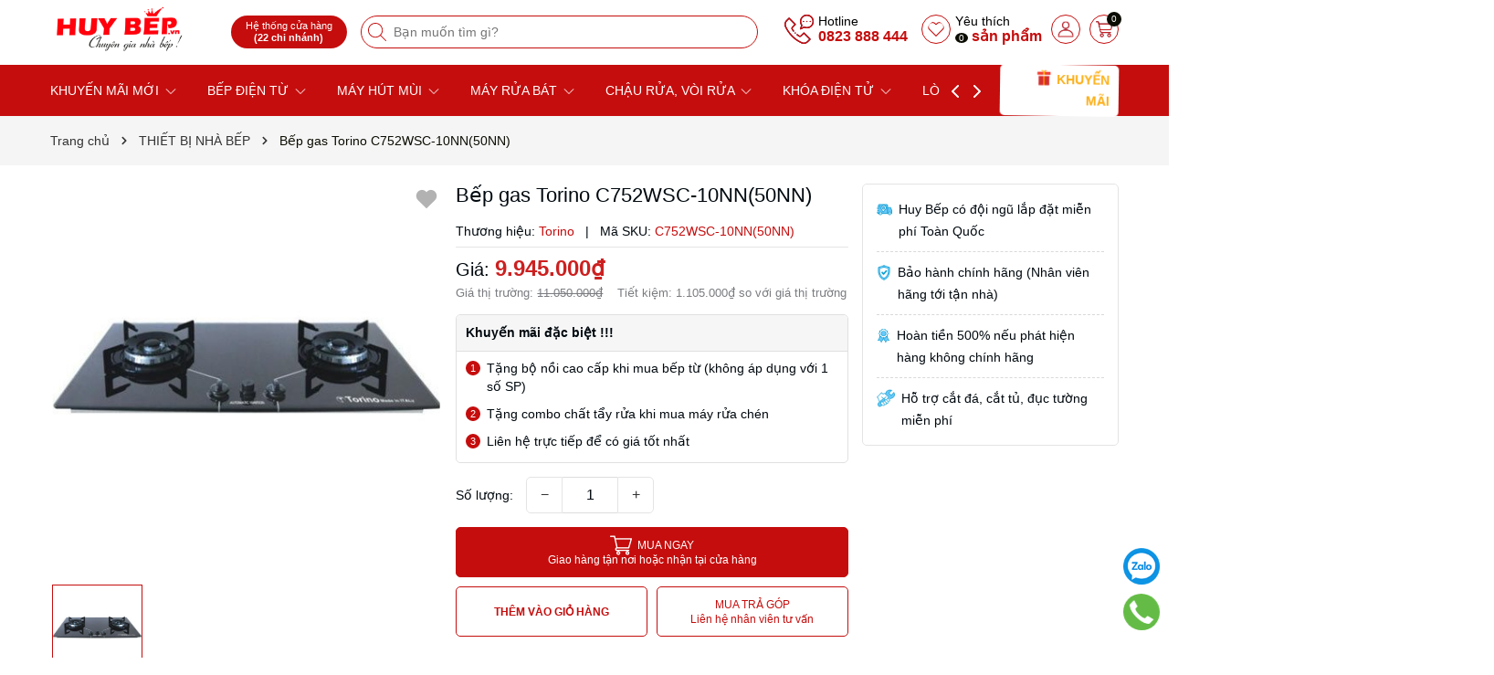

--- FILE ---
content_type: text/html; charset=utf-8
request_url: https://www.huybep.vn/bep-gas-torino-c752wsc-10nn-50nn?view=itemview
body_size: 920
content:

 






















































































































<div class="swiper-slide">
	<div class=" item_product_main">
		<form action="/cart/add" method="post" class="variants product-action" data-id="product-actions-11875854" enctype="multipart/form-data">
			<a class="image_thumb scale_hover" href="/bep-gas-torino-c752wsc-10nn-50nn" title="Bếp gas Torino C752WSC-10NN(50NN)">
				<img width="480" height="480" class="lazyload image1" src="[data-uri]"  data-src="//bizweb.dktcdn.net/thumb/large/100/301/093/products/bep-gas-am-torino-c752wsc-10nn-50nn-1.jpg?v=1528770947113" alt="Bếp gas Torino C752WSC-10NN(50NN)">
			</a>
			
			<div class="group_action">
				<input type="hidden" name="variantId" value="18955116" />
				<button class="btn-anima hidden-xs btn-buy btn-cart btn-left btn btn-views left-to add_to_cart active " title="Mua ngay">
					<img width="24" height="24" src="//bizweb.dktcdn.net/100/301/093/themes/973373/assets/cart-add.svg?1760928158406" alt="Mua ngay"/>
				</button>
				<a title="Xem nhanh" href="/bep-gas-torino-c752wsc-10nn-50nn" data-handle="bep-gas-torino-c752wsc-10nn-50nn" class="btn-anima hidden-xs xem_nhanh btn-circle btn-views btn_view btn right-to quick-view">
				<img width="24" height="24" src="//bizweb.dktcdn.net/100/301/093/themes/973373/assets/view.svg?1760928158406" alt="Xem nhanh"/>
				</a>
				<a href="javascript:void(0)" class="setWishlist btn-anima hidden-xs" data-wish="bep-gas-torino-c752wsc-10nn-50nn" tabindex="0" title="Thêm vào yêu thích">
				<img width="24" height="24" src="//bizweb.dktcdn.net/100/301/093/themes/973373/assets/heart.svg?1760928158406" alt="Thêm vào yêu thích"/> 
				</a>	
			</div>
		</form>
		<div class="product-info">
			<h3 class="product-name"><a href="/bep-gas-torino-c752wsc-10nn-50nn" title="Bếp gas Torino C752WSC-10NN(50NN)">Bếp gas Torino C752WSC-10NN(50NN)</a></h3>
			<div class="price-box">
				
				<span class="price">9.945.000₫</span>
				<span class="compare-price">11.050.000₫</span>
				<span class="smart">(-10%)</span>
				
			</div>
		</div>
	</div>
</div>

--- FILE ---
content_type: text/css
request_url: https://bizweb.dktcdn.net/100/301/093/themes/973373/assets/main.scss.css?1760928158406
body_size: 20657
content:
@font-face{font-family:swiper-icons;src:url("data:application/font-woff;charset=utf-8;base64, [base64]//wADZ2x5ZgAAAywAAADMAAAD2MHtryVoZWFkAAABbAAAADAAAAA2E2+eoWhoZWEAAAGcAAAAHwAAACQC9gDzaG10eAAAAigAAAAZAAAArgJkABFsb2NhAAAC0AAAAFoAAABaFQAUGG1heHAAAAG8AAAAHwAAACAAcABAbmFtZQAAA/gAAAE5AAACXvFdBwlwb3N0AAAFNAAAAGIAAACE5s74hXjaY2BkYGAAYpf5Hu/j+W2+MnAzMYDAzaX6QjD6/4//Bxj5GA8AuRwMYGkAPywL13jaY2BkYGA88P8Agx4j+/8fQDYfA1AEBWgDAIB2BOoAeNpjYGRgYNBh4GdgYgABEMnIABJzYNADCQAACWgAsQB42mNgYfzCOIGBlYGB0YcxjYGBwR1Kf2WQZGhhYGBiYGVmgAFGBiQQkOaawtDAoMBQxXjg/wEGPcYDDA4wNUA2CCgwsAAAO4EL6gAAeNpj2M0gyAACqxgGNWBkZ2D4/wMA+xkDdgAAAHjaY2BgYGaAYBkGRgYQiAHyGMF8FgYHIM3DwMHABGQrMOgyWDLEM1T9/w8UBfEMgLzE////P/5//f/V/xv+r4eaAAeMbAxwIUYmIMHEgKYAYjUcsDAwsLKxc3BycfPw8jEQA/[base64]/uznmfPFBNODM2K7MTQ45YEAZqGP81AmGGcF3iPqOop0r1SPTaTbVkfUe4HXj97wYE+yNwWYxwWu4v1ugWHgo3S1XdZEVqWM7ET0cfnLGxWfkgR42o2PvWrDMBSFj/IHLaF0zKjRgdiVMwScNRAoWUoH78Y2icB/yIY09An6AH2Bdu/UB+yxopYshQiEvnvu0dURgDt8QeC8PDw7Fpji3fEA4z/PEJ6YOB5hKh4dj3EvXhxPqH/SKUY3rJ7srZ4FZnh1PMAtPhwP6fl2PMJMPDgeQ4rY8YT6Gzao0eAEA409DuggmTnFnOcSCiEiLMgxCiTI6Cq5DZUd3Qmp10vO0LaLTd2cjN4fOumlc7lUYbSQcZFkutRG7g6JKZKy0RmdLY680CDnEJ+UMkpFFe1RN7nxdVpXrC4aTtnaurOnYercZg2YVmLN/d/gczfEimrE/fs/bOuq29Zmn8tloORaXgZgGa78yO9/cnXm2BpaGvq25Dv9S4E9+5SIc9PqupJKhYFSSl47+Qcr1mYNAAAAeNptw0cKwkAAAMDZJA8Q7OUJvkLsPfZ6zFVERPy8qHh2YER+3i/BP83vIBLLySsoKimrqKqpa2hp6+jq6RsYGhmbmJqZSy0sraxtbO3sHRydnEMU4uR6yx7JJXveP7WrDycAAAAAAAH//wACeNpjYGRgYOABYhkgZgJCZgZNBkYGLQZtIJsFLMYAAAw3ALgAeNolizEKgDAQBCchRbC2sFER0YD6qVQiBCv/H9ezGI6Z5XBAw8CBK/m5iQQVauVbXLnOrMZv2oLdKFa8Pjuru2hJzGabmOSLzNMzvutpB3N42mNgZGBg4GKQYzBhYMxJLMlj4GBgAYow/P/PAJJhLM6sSoWKfWCAAwDAjgbRAAB42mNgYGBkAIIbCZo5IPrmUn0hGA0AO8EFTQAA") format("woff");font-weight:400;font-style:normal}:root{--swiper-theme-color:#007aff}.swiper-container{margin-left:auto;margin-right:auto;position:relative;overflow:hidden;list-style:none;padding:0;z-index:1}.swiper-container-vertical>.swiper-wrapper{flex-direction:column}.swiper-wrapper{position:relative;width:100%;height:100%;z-index:1;display:flex;transition-property:transform;box-sizing:content-box}.swiper-container-android .swiper-slide,.swiper-wrapper{transform:translate3d(0px, 0, 0)}.swiper-container-multirow>.swiper-wrapper{flex-wrap:wrap}.swiper-container-multirow-column>.swiper-wrapper{flex-wrap:wrap;flex-direction:column}.swiper-container-free-mode>.swiper-wrapper{transition-timing-function:ease-out;margin:0 auto}.swiper-slide{flex-shrink:0;width:100%;height:100%;position:relative;transition-property:transform}.swiper-slide-invisible-blank{visibility:hidden}.swiper-container-autoheight,.swiper-container-autoheight .swiper-slide{height:auto}.swiper-container-autoheight .swiper-wrapper{align-items:flex-start;transition-property:transform,height}.swiper-container-3d{perspective:1200px}.swiper-container-3d .swiper-cube-shadow,.swiper-container-3d .swiper-slide,.swiper-container-3d .swiper-slide-shadow-bottom,.swiper-container-3d .swiper-slide-shadow-left,.swiper-container-3d .swiper-slide-shadow-right,.swiper-container-3d .swiper-slide-shadow-top,.swiper-container-3d .swiper-wrapper{transform-style:preserve-3d}.swiper-container-3d .swiper-slide-shadow-bottom,.swiper-container-3d .swiper-slide-shadow-left,.swiper-container-3d .swiper-slide-shadow-right,.swiper-container-3d .swiper-slide-shadow-top{position:absolute;left:0;top:0;width:100%;height:100%;pointer-events:none;z-index:10}.swiper-container-3d .swiper-slide-shadow-left{background-image:linear-gradient(to left, rgba(0,0,0,0.5), transparent)}.swiper-container-3d .swiper-slide-shadow-right{background-image:linear-gradient(to right, rgba(0,0,0,0.5), transparent)}.swiper-container-3d .swiper-slide-shadow-top{background-image:linear-gradient(to top, rgba(0,0,0,0.5), transparent)}.swiper-container-3d .swiper-slide-shadow-bottom{background-image:linear-gradient(to bottom, rgba(0,0,0,0.5), transparent)}.swiper-container-css-mode>.swiper-wrapper{overflow:auto;scrollbar-width:none;-ms-overflow-style:none}.swiper-container-css-mode>.swiper-wrapper::-webkit-scrollbar{display:none}.swiper-container-css-mode>.swiper-wrapper>.swiper-slide{scroll-snap-align:start start}.swiper-container-horizontal.swiper-container-css-mode>.swiper-wrapper{scroll-snap-type:x mandatory}.swiper-container-vertical.swiper-container-css-mode>.swiper-wrapper{scroll-snap-type:y mandatory}:root{--swiper-navigation-size:44px}.swiper-button-next,.swiper-button-prev{position:absolute;top:50%;width:calc(var(--swiper-navigation-size)/ 44 * 27);height:var(--swiper-navigation-size);margin-top:calc(-1 * var(--swiper-navigation-size)/ 2);z-index:10;cursor:pointer;display:flex;align-items:center;justify-content:center;color:var(--swiper-navigation-color, var(--swiper-theme-color))}.swiper-button-next.swiper-button-disabled,.swiper-button-prev.swiper-button-disabled{opacity:.35;cursor:auto;pointer-events:none}.swiper-button-next:after,.swiper-button-prev:after{font-family:swiper-icons;font-size:var(--swiper-navigation-size);text-transform:none !important;letter-spacing:0;text-transform:none;font-variant:initial;line-height:1}.swiper-button-prev,.swiper-container-rtl .swiper-button-next{left:10px;right:auto}.swiper-button-prev:after,.swiper-container-rtl .swiper-button-next:after{content:'prev'}.swiper-button-next,.swiper-container-rtl .swiper-button-prev{right:10px;left:auto}.swiper-button-next:after,.swiper-container-rtl .swiper-button-prev:after{content:'next'}.swiper-button-next.swiper-button-white,.swiper-button-prev.swiper-button-white{--swiper-navigation-color:#ffffff}.swiper-button-next.swiper-button-black,.swiper-button-prev.swiper-button-black{--swiper-navigation-color:#000000}.swiper-button-lock{display:none}.swiper-pagination{position:absolute;text-align:center;transition:.3s opacity;transform:translate3d(0, 0, 0);z-index:10}.swiper-pagination.swiper-pagination-hidden{opacity:0}.swiper-container-horizontal>.swiper-pagination-bullets,.swiper-pagination-custom,.swiper-pagination-fraction{bottom:10px;left:0;width:100%}.swiper-pagination-bullets-dynamic{overflow:hidden;font-size:0}.swiper-pagination-bullets-dynamic .swiper-pagination-bullet{transform:scale(0.33);position:relative}.swiper-pagination-bullets-dynamic .swiper-pagination-bullet-active{transform:scale(1)}.swiper-pagination-bullets-dynamic .swiper-pagination-bullet-active-main{transform:scale(1)}.swiper-pagination-bullets-dynamic .swiper-pagination-bullet-active-prev{transform:scale(0.66)}.swiper-pagination-bullets-dynamic .swiper-pagination-bullet-active-prev-prev{transform:scale(0.33)}.swiper-pagination-bullets-dynamic .swiper-pagination-bullet-active-next{transform:scale(0.66)}.swiper-pagination-bullets-dynamic .swiper-pagination-bullet-active-next-next{transform:scale(0.33)}.swiper-pagination-bullet{width:8px;height:8px;display:inline-block;border-radius:100%;background:#000;opacity:.2}button.swiper-pagination-bullet{border:none;margin:0;padding:0;box-shadow:none;-webkit-appearance:none;-moz-appearance:none;appearance:none}.swiper-pagination-clickable .swiper-pagination-bullet{cursor:pointer}.swiper-pagination-bullet-active{opacity:1;background:var(--swiper-pagination-color, var(--swiper-theme-color))}.swiper-container-vertical>.swiper-pagination-bullets{right:10px;top:50%;transform:translate3d(0px, -50%, 0)}.swiper-container-vertical>.swiper-pagination-bullets .swiper-pagination-bullet{margin:6px 0;display:block}.swiper-container-vertical>.swiper-pagination-bullets.swiper-pagination-bullets-dynamic{top:50%;transform:translateY(-50%);width:8px}.swiper-container-vertical>.swiper-pagination-bullets.swiper-pagination-bullets-dynamic .swiper-pagination-bullet{display:inline-block;transition:.2s transform,.2s top}.swiper-container-horizontal>.swiper-pagination-bullets .swiper-pagination-bullet{margin:0 4px}.swiper-container-horizontal>.swiper-pagination-bullets.swiper-pagination-bullets-dynamic{left:50%;transform:translateX(-50%);white-space:nowrap}.swiper-container-horizontal>.swiper-pagination-bullets.swiper-pagination-bullets-dynamic .swiper-pagination-bullet{transition:.2s transform,.2s left}.swiper-container-horizontal.swiper-container-rtl>.swiper-pagination-bullets-dynamic .swiper-pagination-bullet{transition:.2s transform,.2s right}.swiper-pagination-progressbar{background:rgba(0,0,0,0.25);position:absolute}.swiper-pagination-progressbar .swiper-pagination-progressbar-fill{background:var(--swiper-pagination-color, var(--swiper-theme-color));position:absolute;left:0;top:0;width:100%;height:100%;transform:scale(0);transform-origin:left top}.swiper-container-rtl .swiper-pagination-progressbar .swiper-pagination-progressbar-fill{transform-origin:right top}.swiper-container-horizontal>.swiper-pagination-progressbar,.swiper-container-vertical>.swiper-pagination-progressbar.swiper-pagination-progressbar-opposite{width:100%;height:4px;left:0;top:0}.swiper-container-horizontal>.swiper-pagination-progressbar.swiper-pagination-progressbar-opposite,.swiper-container-vertical>.swiper-pagination-progressbar{width:4px;height:100%;left:0;top:0}.swiper-pagination-white{--swiper-pagination-color:#ffffff}.swiper-pagination-black{--swiper-pagination-color:#000000}.swiper-pagination-lock{display:none}.swiper-scrollbar{border-radius:10px;position:relative;-ms-touch-action:none;background:rgba(0,0,0,0.1)}.swiper-container-horizontal>.swiper-scrollbar{position:absolute;left:1%;bottom:3px;z-index:50;height:5px;width:98%}.swiper-container-vertical>.swiper-scrollbar{position:absolute;right:3px;top:1%;z-index:50;width:5px;height:98%}.swiper-scrollbar-drag{height:100%;width:100%;position:relative;background:rgba(0,0,0,0.5);border-radius:10px;left:0;top:0}.swiper-scrollbar-cursor-drag{cursor:move}.swiper-scrollbar-lock{display:none}.swiper-zoom-container{width:100%;height:100%;display:flex;justify-content:center;align-items:center;text-align:center}.swiper-zoom-container>canvas,.swiper-zoom-container>img,.swiper-zoom-container>svg{max-width:100%;max-height:100%;object-fit:contain}.swiper-slide-zoomed{cursor:move}.swiper-lazy-preloader{width:42px;height:42px;position:absolute;left:50%;top:50%;margin-left:-21px;margin-top:-21px;z-index:10;transform-origin:50%;animation:swiper-preloader-spin 1s infinite linear;box-sizing:border-box;border:4px solid var(--swiper-preloader-color, var(--swiper-theme-color));border-radius:50%;border-top-color:transparent}.swiper-lazy-preloader-white{--swiper-preloader-color:#fff}.swiper-lazy-preloader-black{--swiper-preloader-color:#000}@keyframes swiper-preloader-spin{100%{transform:rotate(360deg)}}.swiper-container .swiper-notification{position:absolute;left:0;top:0;pointer-events:none;opacity:0;z-index:-1000}.swiper-container-fade.swiper-container-free-mode .swiper-slide{transition-timing-function:ease-out}.swiper-container-fade .swiper-slide{pointer-events:none;transition-property:opacity}.swiper-container-fade .swiper-slide .swiper-slide{pointer-events:none}.swiper-container-fade .swiper-slide-active,.swiper-container-fade .swiper-slide-active .swiper-slide-active{pointer-events:auto}.swiper-container-cube{overflow:visible}.swiper-container-cube .swiper-slide{pointer-events:none;-webkit-backface-visibility:hidden;backface-visibility:hidden;z-index:1;visibility:hidden;transform-origin:0 0;width:100%;height:100%}.swiper-container-cube .swiper-slide .swiper-slide{pointer-events:none}.swiper-container-cube.swiper-container-rtl .swiper-slide{transform-origin:100% 0}.swiper-container-cube .swiper-slide-active,.swiper-container-cube .swiper-slide-active .swiper-slide-active{pointer-events:auto}.swiper-container-cube .swiper-slide-active,.swiper-container-cube .swiper-slide-next,.swiper-container-cube .swiper-slide-next+.swiper-slide,.swiper-container-cube .swiper-slide-prev{pointer-events:auto;visibility:visible}.swiper-container-cube .swiper-slide-shadow-bottom,.swiper-container-cube .swiper-slide-shadow-left,.swiper-container-cube .swiper-slide-shadow-right,.swiper-container-cube .swiper-slide-shadow-top{z-index:0;-webkit-backface-visibility:hidden;backface-visibility:hidden}.swiper-container-cube .swiper-cube-shadow{position:absolute;left:0;bottom:0px;width:100%;height:100%;background:#000;opacity:.6;-webkit-filter:blur(50px);filter:blur(50px);z-index:0}.swiper-container-flip{overflow:visible}.swiper-container-flip .swiper-slide{pointer-events:none;-webkit-backface-visibility:hidden;backface-visibility:hidden;z-index:1}.swiper-container-flip .swiper-slide .swiper-slide{pointer-events:none}.swiper-container-flip .swiper-slide-active,.swiper-container-flip .swiper-slide-active .swiper-slide-active{pointer-events:auto}.swiper-container-flip .swiper-slide-shadow-bottom,.swiper-container-flip .swiper-slide-shadow-left,.swiper-container-flip .swiper-slide-shadow-right,.swiper-container-flip .swiper-slide-shadow-top{z-index:0;-webkit-backface-visibility:hidden;backface-visibility:hidden}.d-none{display:none}.alert{position:relative;padding:.75rem 1.25rem;margin-bottom:1rem;border:1px solid transparent;border-radius:.25rem}.alert-success{color:#155724;background-color:#d4edda;border-color:#c3e6cb}.alert-warning{color:#856404;background-color:#fff3cd;border-color:#ffeeba}.alert-success p{margin-bottom:0}.alert .close{float:right;font-size:1.5rem;font-weight:700;line-height:1;color:#000;text-shadow:0 1px 0 #fff;opacity:.5;padding:0;background-color:transparent;border:0;-webkit-appearance:none}.alert-success,.alert-warning{max-width:335px !important}@media (max-width: 350px){.alert-success,.alert-warning{max-width:280px !important}}@keyframes alert-fade-in-up{0%{opacity:0;transform:translateY(20px)}100%{opacity:1;transform:translateY(0)}}@keyframes alert-fade-out{0%{opacity:1}100%{opacity:0}}#js-global-alert{position:fixed;top:5%;right:15px;width:270px;transition:all ease 0 0.5s;z-index:9999;padding:10px;margin-bottom:0;opacity:0;animation-duration:0.3s;animation-timing-function:ease-out;animation-fill-mode:forwards;display:none}#js-global-alert .alert-heading{margin-bottom:0;font-size:16px}#js-global-alert .alert-content{font-size:14px;margin-bottom:0;line-height:initial}#js-global-alert.active{display:block;animation-name:alert-fade-in-up}#js-global-alert.inactive{animation-name:alert-fade-out}#js-global-alert button.close{position:absolute;top:0;right:10px}.lazyload{background:#ebebeb}.lazyload.loaded{background:transparent}.row{margin-right:-7.5px;margin-left:-7.5px}@media (max-width: 480px){.row{margin-right:-7px;margin-left:-7px}}.backdrop__body-backdrop___1rvky{visibility:hidden;position:fixed;opacity:0;width:100%;left:0;top:0 !important;right:0;bottom:0;background-color:rgba(0,0,0,0.55);z-index:999;transition:opacity .5s ease}@media (max-width: 480px){.backdrop__body-backdrop___1rvky{z-index:999}}.backdrop__body-backdrop___1rvky.active{transition:opacity .5s ease;visibility:visible;opacity:1}.col-lg-1,.col-lg-10,.col-lg-11,.col-lg-12,.col-lg-2,.col-lg-3,.col-lg-4,.col-lg-5,.col-lg-6,.col-lg-7,.col-lg-8,.col-lg-9,.col-md-1,.col-md-10,.col-md-11,.col-md-12,.col-md-2,.col-md-3,.col-md-4,.col-md-5,.col-md-6,.col-md-7,.col-md-8,.col-md-9,.col-sm-1,.col-sm-10,.col-sm-11,.col-sm-12,.col-sm-2,.col-sm-3,.col-sm-4,.col-sm-5,.col-sm-6,.col-sm-7,.col-sm-8,.col-sm-9,.col-xs-1,.col-xs-10,.col-xs-11,.col-xs-12,.col-xs-2,.col-xs-3,.col-xs-4,.col-xs-5,.col-xs-6,.col-xs-7,.col-xs-8,.col-xs-9{padding-left:7.5px;padding-right:7.5px}@media (max-width: 480px){.col-lg-1,.col-lg-10,.col-lg-11,.col-lg-12,.col-lg-2,.col-lg-3,.col-lg-4,.col-lg-5,.col-lg-6,.col-lg-7,.col-lg-8,.col-lg-9,.col-md-1,.col-md-10,.col-md-11,.col-md-12,.col-md-2,.col-md-3,.col-md-4,.col-md-5,.col-md-6,.col-md-7,.col-md-8,.col-md-9,.col-sm-1,.col-sm-10,.col-sm-11,.col-sm-12,.col-sm-2,.col-sm-3,.col-sm-4,.col-sm-5,.col-sm-6,.col-sm-7,.col-sm-8,.col-sm-9,.col-xs-1,.col-xs-10,.col-xs-11,.col-xs-12,.col-xs-2,.col-xs-3,.col-xs-4,.col-xs-5,.col-xs-6,.col-xs-7,.col-xs-8,.col-xs-9{padding-left:7px;padding-right:7px}}.swiper-button-next:after,.swiper-button-prev:after{font-size:16px;font-weight:bold;color:#333}.container{padding-left:7.5px;padding-right:7.5px;width:100%;max-width:100%;margin-right:auto;margin-left:auto}@media (min-width: 1200px){.container{padding-right:45px;padding-left:45px;max-width:1260px}}@media (max-width: 480px){.container{padding-left:7px;padding-right:7px}}@media (min-width: 1199px){@-webkit-keyframes shine{100%{left:125%}}@keyframes shine{100%{left:125%}}}html{overflow-x:hidden}html,body{padding:0px !important;padding:0;margin:0}article,aside,details,figcaption,figure,footer,header,hgroup,main,nav,section,summary{display:block}audio,canvas,progress,video{display:inline-block;vertical-align:baseline}input[type="number"]::-webkit-inner-spin-button,input[type="number"]::-webkit-outer-spin-button{height:auto}input[type="search"]::-webkit-search-cancel-button,input[type="search"]::-webkit-search-decoration{-webkit-appearance:none}input[type="text"],input[type="email"],input[type="password"],input[type="tel"]{border:1px solid #e9e9e9;color:#1c1c1c;margin:0 0 19px;min-height:40px;padding:0 20px}a{color:var(--textColor)}a:hover{color:var(--subColor);text-decoration:none;cursor:pointer}.dropdown-menu{box-shadow:none}.dropdown-menu>li>a{white-space:inherit}.dropdown-menu>.active>a,.dropdown-menu>.active>a:focus,.dropdown-menu>.active>a:hover{background:none}body,input,textarea,button,select{line-height:1.7;-webkit-font-smoothing:antialiased;-webkit-text-size-adjust:100%}body:focus,input:focus,textarea:focus,button:focus,select:focus{outline:none;box-shadow:none}body{font-size:14px;color:var(--textColor);background-color:#fff;font-family:-apple-system,BlinkMacSystemFont,"Segoe UI",Roboto,"Helvetica Neue",Arial,sans-serif,"Apple Color Emoji","Segoe UI Emoji","Segoe UI Symbol"}h1,h2,h3,h4,h5,h6{line-height:1.4}h1 a,h2 a,h3 a,h4 a,h5 a,h6 a{text-decoration:none;font-weight:inherit}a:focus{outline:none}p{margin:0 0 15px 0}p img{margin:0}em{font-style:italic}img.lazyload:not(.loaded){width:100% !important;height:100% !important;opacity:0.2}@-webkit-keyframes shine{100%{left:125%}}@keyframes shine{100%{left:125%}}.banner-effect{position:relative;overflow:hidden;display:block}.banner-effect:before{position:absolute;top:0;left:-100%;z-index:2;display:block;content:'';width:50%;height:100%;background:-webkit-linear-gradient(left, rgba(255,255,255,0) 0%, rgba(255,255,255,0.3) 100%);background:linear-gradient(to right, rgba(255,255,255,0) 0%, rgba(255,255,255,0.3) 100%);-webkit-transform:skewX(-25deg);transform:skewX(-25deg)}.banner-effect:hover:before{-webkit-animation:shine 1.1s;animation:shine 1.1s}ul{list-style:none outside;margin-bottom:0px;padding-left:0px}ol{list-style:decimal}ul.square{list-style:square outside}ul.disc{list-style:disc outside}ol.alpha{list-style:lower-alpha outside}.inline-list li{display:inline-block;margin-bottom:0}table{width:100%;margin-bottom:1em;border-collapse:collapse;border-spacing:0}.table-wrap{max-width:100%;overflow:auto;-webkit-overflow-scrolling:touch}th{font-weight:500}th,td{text-align:center;padding:var(--gutter)/2;border:1px solid #ebebeb;color:#1c1c1c}a,.text-link{color:var(--textColor);text-decoration:none;background:transparent}button{overflow:visible}button[disabled],html input[disabled]{cursor:default}img{border:0 none;max-width:100%;height:auto}svg:not(:root){overflow:hidden}.table-wrapper{max-width:100%;overflow:auto}form{margin-bottom:var(--gutter)}a:focus,.btn:focus,input[type="submit"]:focus,button:focus,.page-link:focus,.button:focus,.btn-button:focus{outline:none;box-shadow:none}input,textarea,button,select{font-size:1em}input:focus,textarea:focus,button:focus,select:focus{outline:none}button,input[type="text"],input[type="search"],input[type="password"],input[type="email"],input[type="file"],input[type="number"],input[type="tel"],input[type="submit"],textarea{-webkit-appearance:none;-moz-appearance:none}input,textarea,select,fieldset{border-radius:0;max-width:100%}input.input-full,textarea.input-full,select.input-full,fieldset.input-full{width:100%}legend{border:0;padding:0}optgroup{font-weight:bold}input{display:inline-block;width:auto}button,input[type="submit"]{cursor:pointer}input[type="text"],input[type="search"],input[type="password"],input[type="email"],input[type="file"],input[type="number"],input[type="tel"],textarea,select{border:1px solid #ebebeb;padding:0 110px 0 15px;width:100%;max-width:100%;display:block}input[type="text"][disabled],input[type="text"].disabled,input[type="search"][disabled],input[type="search"].disabled,input[type="password"][disabled],input[type="password"].disabled,input[type="email"][disabled],input[type="email"].disabled,input[type="file"][disabled],input[type="file"].disabled,input[type="number"][disabled],input[type="number"].disabled,input[type="tel"][disabled],input[type="tel"].disabled,textarea[disabled],textarea.disabled,select[disabled],select.disabled{cursor:default}textarea{min-height:100px;padding-top:6px;padding-bottom:6px}input[type="checkbox"]{display:inline;margin:0;padding:0;width:100%;height:40px;position:absolute;background:transparent;outline:none;opacity:0}select{-webkit-appearance:none;-moz-appearance:none;appearance:none;background-position:right center;background-image:url("//bizweb.dktcdn.net/100/301/093/themes/973373/assets/ico-select.png?1759715316623");background-repeat:no-repeat;background-position:right 10px center;background-color:#fff !important;padding-right:28px;text-indent:0.01px;text-overflow:'';cursor:pointer}.ie9 select,.lt-ie9 select{padding-right:10px;background-image:none}option{color:#000;background-color:#fff}select::-ms-expand{display:none}label,legend{display:block;font-weight:400}label.inline,legend.inline{display:inline}input[type="checkbox"]+label,input[type="radio"]+label{font-weight:normal}label[for]{cursor:pointer}.label-hint{color:#999}input[type="text"].error,input[type="search"].error,input[type="password"].error,input[type="email"].error,input[type="file"].error,input[type="number"].error,input[type="tel"].error,textarea.error{border-color:red;color:red}label.error{color:red}label{display:inline-block !important}.input-group{position:relative;display:table;border-collapse:separate}.input-group .input-group-field:first-child,.input-group .input-group-btn:first-child,.input-group .input-group-btn:first-child>.btn,.input-group .input-group-btn:first-child>input[type="submit"],.input-group input[type="hidden"]:first-child+.input-group-field,.input-group input[type="hidden"]:first-child+.input-group-btn>.btn,.input-group input[type="hidden"]:first-child+.input-group-btn>input[type="submit"]{border-radius:0}.input-group .input-group-field:last-child,.input-group .input-group-btn:last-child>.btn,.input-group .input-group-btn:last-child>input[type="submit"]{border-radius:0}.input-group input::-moz-focus-inner{border:0;padding:0;margin-top:-1px;margin-bottom:-1px}@media (max-width: 767px){.hidden-xs{display:none !important}}.a-center{text-align:center !important}.margin-0{margin:0px !important}.margin-top-0{margin-top:0px !important}.margin-bottom-0{margin-bottom:0px !important}.margin-left-0{margin-left:0px !important}.margin-right-0{margin-right:0px !important}.padding-0{padding:0px !important}.padding-top-0{padding-top:0px !important}.padding-bottom-0{padding-bottom:0px !important}.padding-left-0{padding-left:0px !important}.padding-right-0{padding-right:0px !important}.margin-5{margin:5px !important}.margin-top-5{margin-top:5px !important}.margin-bottom-5{margin-bottom:5px !important}.margin-left-5{margin-left:5px !important}.margin-right-5{margin-right:5px !important}.padding-5{padding:5px !important}.padding-top-5{padding-top:5px !important}.padding-bottom-5{padding-bottom:5px !important}.padding-left-5{padding-left:5px !important}.padding-right-5{padding-right:5px !important}.margin-10{margin:10px !important}.margin-top-10{margin-top:10px !important}.margin-bottom-10{margin-bottom:10px !important}.margin-left-10{margin-left:10px !important}.margin-right-10{margin-right:10px !important}.padding-10{padding:10px !important}.padding-top-10{padding-top:10px !important}.padding-bottom-10{padding-bottom:10px !important}.padding-left-10{padding-left:10px !important}.padding-right-10{padding-right:10px !important}.margin-15{margin:15px !important}.margin-top-15{margin-top:15px !important}.margin-bottom-15{margin-bottom:15px !important}.margin-left-15{margin-left:15px !important}.margin-right-15{margin-right:15px !important}.padding-15{padding:15px !important}.padding-top-15{padding-top:15px !important}.padding-bottom-15{padding-bottom:15px !important}.padding-left-15{padding-left:15px !important}.padding-right-15{padding-right:15px !important}.margin-20{margin:20px !important}.margin-top-20{margin-top:20px !important}.margin-bottom-20{margin-bottom:20px !important}.margin-left-20{margin-left:20px !important}.margin-right-20{margin-right:20px !important}.padding-20{padding:20px !important}.padding-top-20{padding-top:20px !important}.padding-bottom-20{padding-bottom:20px !important}.padding-left-20{padding-left:20px !important}.padding-right-20{padding-right:20px !important}.margin-25{margin:25px !important}.margin-top-25{margin-top:25px !important}.margin-bottom-25{margin-bottom:25px !important}.margin-left-25{margin-left:25px !important}.margin-right-25{margin-right:25px !important}.padding-25{padding:25px !important}.padding-top-25{padding-top:25px !important}.padding-bottom-25{padding-bottom:25px !important}.padding-left-25{padding-left:25px !important}.padding-right-25{padding-right:25px !important}.margin-30{margin:30px !important}.margin-top-30{margin-top:30px !important}.margin-bottom-30{margin-bottom:30px !important}.margin-left-30{margin-left:30px !important}.margin-right-30{margin-right:30px !important}.padding-30{padding:30px !important}.padding-top-30{padding-top:30px !important}.padding-bottom-30{padding-bottom:30px !important}.padding-left-30{padding-left:30px !important}.padding-right-30{padding-right:30px !important}.margin-35{margin:35px !important}.margin-top-35{margin-top:35px !important}.margin-bottom-35{margin-bottom:35px !important}.margin-left-35{margin-left:35px !important}.margin-right-35{margin-right:35px !important}.padding-35{padding:35px !important}.padding-top-35{padding-top:35px !important}.padding-bottom-35{padding-bottom:35px !important}.padding-left-35{padding-left:35px !important}.padding-right-35{padding-right:35px !important}.margin-40{margin:40px !important}.margin-top-40{margin-top:40px !important}.margin-bottom-40{margin-bottom:40px !important}.margin-left-40{margin-left:40px !important}.margin-right-40{margin-right:40px !important}.padding-40{padding:40px !important}.padding-top-40{padding-top:40px !important}.padding-bottom-40{padding-bottom:40px !important}.padding-left-40{padding-left:40px !important}.padding-right-40{padding-right:40px !important}.margin-45{margin:45px !important}.margin-top-45{margin-top:45px !important}.margin-bottom-45{margin-bottom:45px !important}.margin-left-45{margin-left:45px !important}.margin-right-45{margin-right:45px !important}.padding-45{padding:45px !important}.padding-top-45{padding-top:45px !important}.padding-bottom-45{padding-bottom:45px !important}.padding-left-45{padding-left:45px !important}.padding-right-45{padding-right:45px !important}.margin-50{margin:50px !important}.margin-top-50{margin-top:50px !important}.margin-bottom-50{margin-bottom:50px !important}.margin-left-50{margin-left:50px !important}.margin-right-50{margin-right:50px !important}.padding-50{padding:50px !important}.padding-top-50{padding-top:50px !important}.padding-bottom-50{padding-bottom:50px !important}.padding-left-50{padding-left:50px !important}.padding-right-50{padding-right:50px !important}.margin-55{margin:55px !important}.margin-top-55{margin-top:55px !important}.margin-bottom-55{margin-bottom:55px !important}.margin-left-55{margin-left:55px !important}.margin-right-55{margin-right:55px !important}.padding-55{padding:55px !important}.padding-top-55{padding-top:55px !important}.padding-bottom-55{padding-bottom:55px !important}.padding-left-55{padding-left:55px !important}.padding-right-55{padding-right:55px !important}.margin-60{margin:60px !important}.margin-top-60{margin-top:60px !important}.margin-bottom-60{margin-bottom:60px !important}.margin-left-60{margin-left:60px !important}.margin-right-60{margin-right:60px !important}.padding-60{padding:60px !important}.padding-top-60{padding-top:60px !important}.padding-bottom-60{padding-bottom:60px !important}.padding-left-60{padding-left:60px !important}.padding-right-60{padding-right:60px !important}.margin-65{margin:65px !important}.margin-top-65{margin-top:65px !important}.margin-bottom-65{margin-bottom:65px !important}.margin-left-65{margin-left:65px !important}.margin-right-65{margin-right:65px !important}.padding-65{padding:65px !important}.padding-top-65{padding-top:65px !important}.padding-bottom-65{padding-bottom:65px !important}.padding-left-65{padding-left:65px !important}.padding-right-65{padding-right:65px !important}.margin-70{margin:70px !important}.margin-top-70{margin-top:70px !important}.margin-bottom-70{margin-bottom:70px !important}.margin-left-70{margin-left:70px !important}.margin-right-70{margin-right:70px !important}.padding-70{padding:70px !important}.padding-top-70{padding-top:70px !important}.padding-bottom-70{padding-bottom:70px !important}.padding-left-70{padding-left:70px !important}.padding-right-70{padding-right:70px !important}.margin-75{margin:75px !important}.margin-top-75{margin-top:75px !important}.margin-bottom-75{margin-bottom:75px !important}.margin-left-75{margin-left:75px !important}.margin-right-75{margin-right:75px !important}.padding-75{padding:75px !important}.padding-top-75{padding-top:75px !important}.padding-bottom-75{padding-bottom:75px !important}.padding-left-75{padding-left:75px !important}.padding-right-75{padding-right:75px !important}.margin-80{margin:80px !important}.margin-top-80{margin-top:80px !important}.margin-bottom-80{margin-bottom:80px !important}.margin-left-80{margin-left:80px !important}.margin-right-80{margin-right:80px !important}.padding-80{padding:80px !important}.padding-top-80{padding-top:80px !important}.padding-bottom-80{padding-bottom:80px !important}.padding-left-80{padding-left:80px !important}.padding-right-80{padding-right:80px !important}.margin-85{margin:85px !important}.margin-top-85{margin-top:85px !important}.margin-bottom-85{margin-bottom:85px !important}.margin-left-85{margin-left:85px !important}.margin-right-85{margin-right:85px !important}.padding-85{padding:85px !important}.padding-top-85{padding-top:85px !important}.padding-bottom-85{padding-bottom:85px !important}.padding-left-85{padding-left:85px !important}.padding-right-85{padding-right:85px !important}.margin-90{margin:90px !important}.margin-top-90{margin-top:90px !important}.margin-bottom-90{margin-bottom:90px !important}.margin-left-90{margin-left:90px !important}.margin-right-90{margin-right:90px !important}.padding-90{padding:90px !important}.padding-top-90{padding-top:90px !important}.padding-bottom-90{padding-bottom:90px !important}.padding-left-90{padding-left:90px !important}.padding-right-90{padding-right:90px !important}.margin-95{margin:95px !important}.margin-top-95{margin-top:95px !important}.margin-bottom-95{margin-bottom:95px !important}.margin-left-95{margin-left:95px !important}.margin-right-95{margin-right:95px !important}.padding-95{padding:95px !important}.padding-top-95{padding-top:95px !important}.padding-bottom-95{padding-bottom:95px !important}.padding-left-95{padding-left:95px !important}.padding-right-95{padding-right:95px !important}.margin-100{margin:100px !important}.margin-top-100{margin-top:100px !important}.margin-bottom-100{margin-bottom:100px !important}.margin-left-100{margin-left:100px !important}.margin-right-100{margin-right:100px !important}.padding-100{padding:100px !important}.padding-top-100{padding-top:100px !important}.padding-bottom-100{padding-bottom:100px !important}.padding-left-100{padding-left:100px !important}.padding-right-100{padding-right:100px !important}.btn,input[type="submit"]{display:inline-block;height:40px;line-height:39px;padding:0 20px;text-align:center;white-space:nowrap;outline:none !important;cursor:pointer;border:none;font-weight:400;border-radius:0;letter-spacing:0}.btn[disabled],input[disabled][type="submit"],.btn.disabled,input.disabled[type="submit"]{cursor:default;background-color:#ebebeb}.btn.btn-primary,input.btn-primary[type="submit"]{height:46px;display:inline-block;text-align:center;line-height:45px;background:#ff9247;color:#fff;text-decoration:none;font-size:16px;font-weight:700;padding:0 38px;border-radius:6px}.btn.btn-primary:hover,input.btn-primary[type="submit"]:hover{background:var(--mainColor)}@media (max-width: 1199px){.top-cart-content{display:none !important}}.header-action_cart{position:relative}.header-action_cart:before{content:'';position:absolute;height:46px;width:40px}.header-action_cart:hover .top-cart-content{display:block}.top-cart-content{display:none;position:absolute;top:46px;right:0px;background:#fff;padding:0;text-align:left;box-shadow:0px 3px 25px 0px rgba(31,38,67,0.1);-o-box-shadow:0px 3px 25px 0px rgba(31,38,67,0.1);-moz-box-shadow:0px 3px 25px 0px rgba(31,38,67,0.1);-webkit-box-shadow:0px 3px 25px 0px rgba(31,38,67,0.1);z-index:9999;border-radius:5px}.item_product_main{position:relative;margin-bottom:15px;box-shadow:rgba(0,0,0,0.1) 0px 0px 4px 0px,rgba(0,0,0,0.1) 0px 0px 1px 0px;padding-bottom:10px;background-color:#fff;overflow:hidden;margin-top:2px}.item_product_main form{position:relative;margin-bottom:0px}.item_product_main form .image_thumb{overflow:hidden;width:100%;display:flex;-o-justify-content:center;-moz-justify-content:center;-webkit-justify-content:center;-os-justify-content:center;-o-display:flex;-moz-display:flex;-webkit-display:flex;-os-display:flex;align-items:center;position:relative;height:auto !important;padding-bottom:100%}.item_product_main form .image_thumb img{width:auto !important;max-height:100%;position:absolute;top:0;bottom:0;left:0;right:0;margin:auto;will-change:opacify;transform:scale(1);transition:all 0.5s ease;transition:opacity 0.5s ease,-webkit-transform 2s cubic-bezier(0, 0, 0.44, 1.18);transition:opacity 0.5s ease,transform 2s cubic-bezier(0, 0, 0.44, 1.18);transition:opacity 0.5s ease,transform 2s cubic-bezier(0, 0, 0.44, 1.18),-webkit-transform 2s cubic-bezier(0, 0, 0.44, 1.18)}.item_product_main form .vendoritem{left:3px;z-index:1;display:grid;position:absolute;top:3px}.item_product_main form .vendoritem img{width:auto;height:auto;max-width:80px;max-height:20px}@media (max-width: 767px){.item_product_main form .vendoritem img{max-width:60px;max-height:15px}}.item_product_main form .group_action{position:absolute;top:50%;left:50%;text-align:center;z-index:3;transform:translate(-50%, -50%);width:36px}.item_product_main form .btn-anima{width:36px;height:36px;text-align:center;display:block;line-height:36px;padding:0px;-webkit-border-radius:50%;-moz-border-radius:50%;border-radius:50%;background:var(--mainColor);color:#fff;position:relative;margin-bottom:5px;-webkit-transition:all 0.3s ease-in-out 0s;-moz-transition:all 0.3s ease-in-out 0s;-ms-transition:all 0.3s ease-in-out 0s;-o-transition:all 0.3s ease-in-out 0s;transition:all 0.3s ease-in-out 0s;-webkit-transition-delay:0s;-moz-transition-delay:0s;-o-transition-delay:0s;transition-delay:0s;-webkit-transform:scale(0);-moz-transform:scale(0);-o-transform:scale(0);transform:scale(0)}.item_product_main form .btn-anima.setWishlist{margin-bottom:0px}.item_product_main form .btn-anima img{width:16px;height:16px;position:absolute;top:10px;left:10px}.item_product_main form .btn-anima:hover{background:var(--subColor)}.item_product_main form .xem_nhanh{width:36px;height:36px;text-align:center;display:block;line-height:36px;padding:0px;-webkit-border-radius:50%;-moz-border-radius:50%;border-radius:50%;background:var(--mainColor);color:#fff;position:relative;margin-bottom:5px}.item_product_main form .xem_nhanh img{width:16px;height:16px;position:absolute;top:10px;left:10px}.item_product_main form .xem_nhanh:hover{background:var(--subColor)}@media (min-width: 992px){.item_product_main form:hover .scale_hover .image1{opacity:1;overflow:hidden;transform:scale(1);-webkit-transform:scale(1.1);-moz-transform:scale(1.1);-o-transform:scale(1.1);visibility:visible}}.item_product_main form:hover .btn-anima{-webkit-transform:scale(1);-moz-transform:scale(1);-o-transform:scale(1);transform:scale(1)}.item_product_main .product-info{padding:1px 10px}.item_product_main .product-info .product-name{position:relative}.item_product_main .product-info .product-name a{font-size:14px;font-weight:400;overflow:hidden;text-overflow:ellipsis;display:-webkit-box;-webkit-box-orient:vertical;-webkit-line-clamp:2;white-space:unset;line-height:20px;height:40px;margin-bottom:0px;margin-top:10px;word-wrap:break-word}.item_product_main .product-info .price-box{position:relative;line-height:1;min-height:37px}.item_product_main .product-info .price-box .price{color:var(--mainColor);font-weight:400;font-size:18px;display:block;margin-bottom:5px}@media (max-width: 767px){.item_product_main .product-info .price-box .price{font-size:16px}}.item_product_main .product-info .price-box .compare-price{color:#98a4a9;text-decoration:line-through;font-weight:300;font-size:14px;display:inline-block}@media (max-width: 767px){.item_product_main .product-info .price-box .compare-price{font-size:12px}}.item_product_main .product-info .price-box .smart{color:#c40025}ul.tabs li{background:none;display:inline-block;cursor:pointer}ul.tabs li.current{color:#000}.tab-content{opacity:0;visibility:hidden;height:0;overflow:hidden}.tab-content.current{opacity:1;visibility:visible;height:auto;padding:2px}.top-header{position:relative;display:block;background-color:var(--topHeader)}@media (min-width: 992px){.top-header{border-bottom:1px solid rgba(255,255,255,0.2)}.top-header #btn-menu-mobile{display:none}}.top-header .maps-header{width:170px;display:inline-block;text-align:center;margin-right:15px}@media (max-width: 991px){.top-header .maps-header{display:none}}.top-header .maps-header a{padding:3px 12px;border-radius:40px;height:36px;line-height:1.1;background-color:var(--mainColor);color:#fff;display:block}.top-header .maps-header a:hover{background-color:var(--subColor)}@media (max-width: 992px){.top-header{padding-bottom:5px;height:115px}.top-header .box-right{position:absolute;right:2px;width:auto;top:5px}.top-header .menu-icon{position:relative;background:var(--mainColor);border:none;border-radius:5px;-webkit-appearance:none;padding:0;width:36px;height:36px;line-height:36px;vertical-align:middle;margin-top:2px}.top-header .menu-icon svg{margin-bottom:2px}}.top-header .header-logo{height:65px;line-height:65px;padding:5px 10px}@media (max-width: 1025px){.top-header .header-logo{height:65px;line-height:65px;padding:10px 0px}}@media (max-width: 992px){.top-header .header-logo{padding:5px 0px}}.top-header .header-logo a{position:relative;display:inline-block;width:100%;height:auto;padding-bottom:55px;overflow:hidden}@media (max-width: 1025px){.top-header .header-logo a{padding-bottom:45px}}@media (max-width: 992px){.top-header .header-logo a{max-width:150px;min-width:150px;padding-bottom:50px}}.top-header .header-logo a img{position:absolute;top:0;left:0;right:0;bottom:0;width:auto;height:auto;max-height:100%;margin:auto;margin-left:0;-o-object-fit:cover;object-fit:cover}@media (max-width: 992px){.top-header .header-logo a img{top:0px;left:10px;max-width:140px}}@media (min-width: 992px) and (max-width: 1025px){.top-header .header-logo a img{left:7.5px}}.top-header .list-top-item{height:40px;line-height:40px;font-size:14px;display:flex;justify-content:center;align-items:center;margin:15px 0px}@media (max-width: 992px){.top-header .list-top-item{float:right;width:calc(100% - 45px);margin:0px}}.top-header .list-top-item.header_tim_kiem form.search-bar{margin:0;width:100%;display:block}@media (max-width: 992px){.top-header .list-top-item.header_tim_kiem form.search-bar{margin:2px 0px}}.top-header .list-top-item.header_tim_kiem form.search-bar input{height:36px;line-height:36px;padding-left:35px;min-height:initial;padding-right:15px;z-index:9;position:relative;background:#fff;border:solid 1px var(--mainColor);border-radius:40px;width:100%;margin:0 auto;transition:all .2s .2s ease-in;-webkit-transition:all .2s .2s ease-in}.top-header .list-top-item.header_tim_kiem form.search-bar .icon-fallback-text{width:40px;height:36px;line-height:36px;position:absolute;top:0;left:0;background:transparent;padding:0px;z-index:9;transition:all .2s .2s ease-in;-webkit-transition:all .2s .2s ease-in}.top-header .list-top-item.header_tim_kiem form.search-bar .icon-fallback-text svg{width:36px;vertical-align:middle;height:36px;padding:8px;float:left}.top-header .list-top-item.header_tim_kiem form.search-bar .icon-fallback-text svg path{fill:var(--mainColor)}.top-header .list-top-item.header_tim_kiem form.search-bar .search-suggest{position:absolute;top:0px;left:0;right:0;width:100%;background:#fff;box-shadow:0 1px 8px 1px rgba(28,45,66,0.09);-webkit-box-shadow:0 1px 8px 1px rgba(28,45,66,0.09);padding:8px 8px;padding-top:50px;background-color:#fff;border-radius:18px;opacity:0;visibility:hidden;transition:all .2s .2s ease-in;-webkit-transition:all .2s .2s ease-in;transform:translateY(-8px);-webkit-transform:translateY(-8px);-ms-transform:translateY(-8px);z-index:8}@media (max-width: 992px){.top-header .list-top-item.header_tim_kiem form.search-bar .search-suggest{transform:translateY(-6px);-webkit-transform:translateY(-6px);-ms-transform:translateY(-6px);padding:6px 10px;padding-top:50px}}.top-header .list-top-item.header_tim_kiem form.search-bar .search-suggest.open{opacity:1;visibility:visible;transform:translateY(0);-webkit-transform:translateY(0);-ms-transform:translateY(0)}.top-header .list-top-item.header_tim_kiem form.search-bar .search-suggest .search-title{width:100%;display:inline-block;margin-bottom:10px;line-height:normal;font-size:14px;font-weight:600;position:relative;color:#000;padding:0px 7px;padding-left:40px}.top-header .list-top-item.header_tim_kiem form.search-bar .search-suggest .search-title span{word-wrap:break-word}.top-header .list-top-item.header_tim_kiem form.search-bar .search-suggest .search-title .icon_search{width:30px;height:30px;background-color:#49c0b6;text-align:center;border-radius:50%;position:absolute;top:-5px;left:0px;display:flex;align-items:center;justify-content:center}.top-header .list-top-item.header_tim_kiem form.search-bar .search-suggest .search-title .icon_search svg{width:14px;height:14px}.top-header .list-top-item.header_tim_kiem form.search-bar .search-suggest .title_no_mis{color:#000;font-weight:600;font-size:16px;margin:15px 0px;line-height:1;padding:0px 5px}.top-header .list-top-item.header_tim_kiem form.search-bar .search-suggest .search-list{display:inline-block;width:100%;overflow-y:auto;max-height:400px;padding:0px 5px}.top-header .list-top-item.header_tim_kiem form.search-bar .search-suggest .search-list::-webkit-scrollbar-track{-webkit-box-shadow:inset 0 0 2px rgba(0,0,0,0.3);-moz-box-shadow:inset 0 0 2px rgba(0,0,0,0.3);border-radius:5px;background-color:#F5F5F5}.top-header .list-top-item.header_tim_kiem form.search-bar .search-suggest .search-list::-webkit-scrollbar{width:5px;background-color:#F5F5F5}.top-header .list-top-item.header_tim_kiem form.search-bar .search-suggest .search-list::-webkit-scrollbar-thumb{border-radius:5px;-webkit-box-shadow:inset 0 0 2px rgba(0,0,0,0.3);-moz-box-shadow:inset 0 0 2px rgba(0,0,0,0.3);background-color:#e5e5e5}.top-header .list-top-item.header_tim_kiem form.search-bar .search-suggest .search-list.no-mis{display:none}.top-header .list-top-item.header_tim_kiem form.search-bar .search-suggest .search-list .product-smart{position:relative;width:100%;display:-webkit-box;display:-moz-box;display:-ms-flexbox;display:-moz-flex;display:-webkit-flex;display:flex;align-content:center;flex-flow:row wrap;-webkit-flex-flow:row wrap;box-pack:center;-webkit-box-pack:center;-webkit-box-align:center;-moz-box-align:center;-ms-box-align:center;align-items:center;-webkit-align-items:center;margin-bottom:15px}.top-header .list-top-item.header_tim_kiem form.search-bar .search-suggest .search-list .product-smart .image_thumb{overflow:hidden;width:100%;display:flex;-o-justify-content:center;-moz-justify-content:center;-webkit-justify-content:center;-os-justify-content:center;-o-display:flex;-moz-display:flex;-webkit-display:flex;-os-display:flex;align-items:center;position:relative;height:auto !important;padding-bottom:40px;width:40px;background-color:#fff}.top-header .list-top-item.header_tim_kiem form.search-bar .search-suggest .search-list .product-smart .image_thumb img{width:auto !important;max-height:100%;position:absolute;top:0;bottom:0;left:0;right:0;margin:auto;will-change:opacify}.top-header .list-top-item.header_tim_kiem form.search-bar .search-suggest .search-list .product-smart .product-info{display:block;float:left;width:calc(100% - 40px);-o-width:calc(100% - 40px);-moz-width:calc(100% - 40px);-webkit-width:calc(100% - 40px)}@media (max-width: 767px){.top-header .list-top-item.header_tim_kiem form.search-bar .search-suggest .search-list .product-smart .product-info{width:calc(100% - 47px);-o-width:calc(100% - 47px);-moz-width:calc(100% - 47px);-webkit-width:calc(100% - 47px);margin-right:7px}}.top-header .list-top-item.header_tim_kiem form.search-bar .search-suggest .search-list .product-smart .product-info{position:relative;line-height:1}.top-header .list-top-item.header_tim_kiem form.search-bar .search-suggest .search-list .product-smart .product-info .product-name{padding:0;font-size:14px;font-weight:400;margin:0 0 5px;margin-right:7px;line-height:1.2;display:block;color:#000}.top-header .list-top-item.header_tim_kiem form.search-bar .search-suggest .search-list .product-smart .product-info .product-name:hover{color:var(--subColor)}.top-header .list-top-item.header_tim_kiem form.search-bar .search-suggest .search-list .product-smart .product-info .price{padding-right:5px;color:var(--mainColor);line-height:1;font-size:12px;font-weight:500}.top-header .list-top-item.header_tim_kiem form.search-bar .search-suggest .search-list .product-smart .product-info .compare-price{text-decoration:line-through;font-size:10px;color:#9e9e9e;line-height:1;font-weight:300}.top-header .list-top-item.header_tim_kiem form.search-bar .search-suggest .search-list .not-pro{color:#fff}.top-header .box-icon-right{display:flex;align-items:center;justify-content:flex-end;height:40px;margin:12px 0px}@media (max-width: 767px){.top-header .box-icon-right{margin:6px 0px}}.top-header .box-icon-right .cart-header{width:32px;height:32px;line-height:1;border-radius:50%;color:#fff;border:1px solid var(--mainColor);display:flex;align-items:center;justify-content:center;position:relative}.top-header .box-icon-right .cart-header .count_item_pr{font-size:10px;text-decoration:none;background-color:var(--subColor);border-radius:50%;-webkit-border-radius:50%;color:#fff;padding:0 2px;height:16px;line-height:16px;position:absolute;top:-4px;right:-4px;width:16px;display:flex;align-items:center;justify-content:center}.top-header .box-icon-right .cart-header img{max-width:18px}.top-header .box-icon-right .wish-header{line-height:1.1;color:#000;display:flex;align-items:center;justify-content:center;margin-right:10px;position:relative}.top-header .box-icon-right .wish-header svg{line-height:1.1;color:#000;display:flex;align-items:center;justify-content:center;margin-right:5px;position:relative;width:32px;height:32px;padding:6px;border-radius:50%;border:1px solid var(--mainColor)}.top-header .box-icon-right .wish-header svg path{fill:var(--mainColor)}.top-header .box-icon-right .wish-header .txt-yt{line-height:1.1}@media (max-width: 991px){.top-header .box-icon-right .wish-header .txt-yt{font-size:0px}}.top-header .box-icon-right .wish-header .txt-yt b{font-size:16px;font-weight:700;color:var(--mainColor)}@media (max-width: 1025px){.top-header .box-icon-right .wish-header .txt-yt b{font-size:13px}}@media (max-width: 991px){.top-header .box-icon-right .wish-header .txt-yt b{font-size:0px}}@media (max-width: 991px){.top-header .box-icon-right .wish-header{width:36px;height:36px;border-radius:50%}}.top-header .box-icon-right .wish-header .js-wishlist-count{font-size:10px;text-decoration:none;background-color:var(--subColor);border-radius:50%;-webkit-border-radius:50%;color:#fff;padding:0 4px}@media (max-width: 991px){.top-header .box-icon-right .wish-header .js-wishlist-count{padding:0 2px;height:16px;line-height:16px;position:absolute;top:-2px;right:-2px;width:16px;display:flex;align-items:center;justify-content:center}}.top-header .box-icon-right .wish-header:hover b{color:var(--subColor)}.top-header .box-icon-right .header-acc{width:32px;height:32px;line-height:1;border-radius:50%;color:#000;display:flex;border:1px solid var(--mainColor);align-items:center;justify-content:center;position:relative;margin-right:10px}.top-header .box-icon-right .header-acc img{max-width:20px}.top-header .box-icon-right .box-phone{display:flex;align-items:center;justify-content:center;padding:0px;border-radius:40px;height:36px;margin-right:15px}@media (max-width: 992px){.top-header .box-icon-right .box-phone{display:none}}.top-header .box-icon-right .box-phone .content_phone{line-height:1.1;margin-left:5px}.top-header .box-icon-right .box-phone .content_phone span{display:block;color:#000}.top-header .box-icon-right .box-phone .content_phone a{color:var(--mainColor);font-weight:700;font-size:16px}@media (max-width: 1025px){.top-header .box-icon-right .box-phone .content_phone a{font-size:13px}}.top-header .box-icon-right .box-phone .content_phone a:hover,.top-header .box-icon-right .box-phone .content_phone a:focus{color:var(--subColor)}.top-header .list-search{padding:0px 5px}.top-header .list-search .product-smart{position:relative;width:100%;display:-webkit-box;display:-moz-box;display:-ms-flexbox;display:-moz-flex;display:-webkit-flex;display:flex;align-content:center;flex-flow:row wrap;-webkit-flex-flow:row wrap;box-pack:center;-webkit-box-pack:center;-webkit-box-align:center;-moz-box-align:center;-ms-box-align:center;align-items:center;-webkit-align-items:center;margin-bottom:15px}.top-header .list-search .product-smart .image_thumb{overflow:hidden;width:100%;display:flex;-o-justify-content:center;-moz-justify-content:center;-webkit-justify-content:center;-os-justify-content:center;-o-display:flex;-moz-display:flex;-webkit-display:flex;-os-display:flex;align-items:center;position:relative;height:auto !important;padding-bottom:40px;width:40px;background-color:#fff}.top-header .list-search .product-smart .image_thumb img{width:auto !important;max-height:100%;position:absolute;top:0;bottom:0;left:0;right:0;margin:auto;will-change:opacify}.top-header .list-search .product-smart .product-info{display:block;float:left;width:calc(100% - 40px);-o-width:calc(100% - 40px);-moz-width:calc(100% - 40px);-webkit-width:calc(100% - 40px)}@media (max-width: 767px){.top-header .list-search .product-smart .product-info{width:calc(100% - 47px);-o-width:calc(100% - 47px);-moz-width:calc(100% - 47px);-webkit-width:calc(100% - 47px);margin-right:7px}}.top-header .list-search .product-smart .product-info{position:relative;line-height:1}.top-header .list-search .product-smart .product-info .product-name{padding:0;font-size:14px;font-weight:400;margin:0 0 5px;margin-right:7px;line-height:1.2;display:block;color:#000}.top-header .list-search .product-smart .product-info .product-name:hover{color:var(--subColor)}.top-header .list-search .product-smart .product-info .price{padding-right:5px;color:var(--mainColor);line-height:1;font-size:12px;font-weight:500}.top-header .list-search .product-smart .product-info .compare-price{text-decoration:line-through;font-size:10px;color:#9e9e9e;line-height:1;font-weight:300}.top-header .list-search .see-all-search{display:block;position:relative;padding:5px 0px;height:20px;line-height:11px;margin-top:-5px;text-align:center;font-weight:600;color:#000}.top-header .list-search .see-all-search:hover{color:var(--subColor)}.top-header .list-search .not-pro{color:#000}header{position:relative;background-color:var(--mainColor)}header .header-mid{position:static}@media (max-width: 992px){header .header-mid{background-color:#fff;height:100%;position:fixed;top:0 !important;left:0;z-index:99999;width:300px;transform:translateX(-100%);visibility:hidden;transition:transform 0.5s cubic-bezier(0.645, 0.045, 0.355, 1),visibility 0.5s cubic-bezier(0.645, 0.045, 0.355, 1);box-shadow:none;touch-action:manipulation}header .header-mid .header-nav{overflow-y:auto;max-height:100vh;height:100vh}header .header-mid .control-menu{display:none}header .header-mid .control-menu svg{width:22px;height:16px}header .header-mid .control-menu svg path{fill:#fff}header .header-mid .control-menu svg:hover path{fill:var(--subColor)}header .header-mid.current{padding:0px}header .header-mid.current{visibility:visible;transform:translateX(0)}header .header-mid #nav{overflow-y:auto}header .header-mid #nav .nav-item{position:relative}header .header-mid #nav .nav-item a{color:#000;height:unset;line-height:35px;display:block;font-size:14px;padding:0 30px 0px 10px;position:relative;font-weight:500}header .header-mid #nav .nav-item a .mask_icon{width:24px;height:24px;display:inline-block;position:relative;bottom:-6px;-webkit-mask-size:100%;background-color:#000;margin-right:5px}header .header-mid #nav .nav-item a img{display:none}header .header-mid #nav .nav-item .down_icon{width:30px;height:35px;top:0px;right:0;transition:0.5s all;cursor:pointer;position:absolute;display:flex;justify-content:center;align-items:center}header .header-mid #nav .nav-item .down_icon::before,header .header-mid #nav .nav-item .down_icon::after{position:absolute;content:'';top:50%;left:50%;-webkit-transform:translate(-50%, -50%) rotate(-90deg);transform:translate(-50%, -50%) rotate(-90deg);background-color:currentColor;-webkit-transition:opacity 0.4s ease-in-out, -webkit-transform 0.4s ease-in-out;transition:opacity 0.4s ease-in-out, -webkit-transform 0.4s ease-in-out;transition:transform 0.4s ease-in-out, opacity 0.4s ease-in-out;transition:transform 0.4s ease-in-out, opacity 0.4s ease-in-out, -webkit-transform 0.4s ease-in-out}header .header-mid #nav .nav-item .down_icon::before{width:11px;height:1.5px;opacity:1}header .header-mid #nav .nav-item .down_icon::after{width:1.5px;height:11px}header .header-mid #nav .nav-item .down_icon.current>a{color:var(--mainColor)}header .header-mid #nav .nav-item .down_icon.current::after{-webkit-transform:translate(-50%, -50%) rotate(90deg);transform:translate(-50%, -50%) rotate(90deg)}header .header-mid #nav .nav-item .down_icon.current::before{opacity:0}header .header-mid #nav .nav-item .dropdown-menu{padding-left:10px}header .header-mid #nav .nav-item .dropdown-menu li{position:relative}header .header-mid #nav .nav-item .dropdown-menu li a{font-weight:400}header .header-mid #nav .nav-item .dropdown-menu ul{padding-left:10px}header .header-mid #nav .nav-item .dropdown-menu ul li{position:relative}header .header-mid #nav .nav-item .dropdown-menu ul li .down_icon{width:30px;height:30px;top:5px;right:0;transition:0.5s all;cursor:pointer;position:absolute;display:flex;justify-content:center;align-items:center}header .header-mid #nav .nav-item .dropdown-menu ul li .down_icon::before,header .header-mid #nav .nav-item .dropdown-menu ul li .down_icon::after{position:absolute;content:'';top:50%;left:50%;-webkit-transform:translate(-50%, -50%) rotate(-90deg);transform:translate(-50%, -50%) rotate(-90deg);background-color:currentColor;-webkit-transition:opacity 0.4s ease-in-out, -webkit-transform 0.4s ease-in-out;transition:opacity 0.4s ease-in-out, -webkit-transform 0.4s ease-in-out;transition:transform 0.4s ease-in-out, opacity 0.4s ease-in-out;transition:transform 0.4s ease-in-out, opacity 0.4s ease-in-out, -webkit-transform 0.4s ease-in-out}header .header-mid #nav .nav-item .dropdown-menu ul li .down_icon::before{width:11px;height:1.5px;opacity:1}header .header-mid #nav .nav-item .dropdown-menu ul li .down_icon::after{width:1.5px;height:11px}header .header-mid #nav .nav-item .dropdown-menu ul li .down_icon.current>a{color:var(--mainColor)}header .header-mid #nav .nav-item .dropdown-menu ul li .down_icon.current::after{-webkit-transform:translate(-50%, -50%) rotate(90deg);transform:translate(-50%, -50%) rotate(90deg)}header .header-mid #nav .nav-item .dropdown-menu ul li .down_icon.current::before{opacity:0}header .header-mid #nav .li-kmdiscount{display:none}header .header-mid #nav .li-kmdiscount.nav-item{display:block !important}header .header-mid #nav .li-kmdiscount.nav-item a{color:#fcaf17;text-transform:uppercase;font-weight:600}header .header-mid #nav .li-kmdiscount.nav-item img{max-width:20px;vertical-align:-4px;display:inline-block}header .header-mid li>ul{display:none}header .header-mid li.current>a{color:var(--mainColor) !important}header .header-mid li.current>ul{display:block}header .header-mid .mega-content{display:none}}@media (max-width: 991px){header .header-menu{display:none}header .align-items-center{margin-left:0;margin-right:0;justify-content:space-between;padding:0px 0}header .align-items-center .header-logo{padding:0px;height:50px;line-height:50px;width:auto}header .align-items-center .header-logo a{padding-bottom:50px;max-width:150px;min-width:150px}}@media (max-width: 991px) and (max-width: 340px){header .align-items-center .header-logo a{max-width:85px;min-width:85px}}@media (max-width: 991px){header .align-items-center .header-logo a img{margin:auto}}@media (min-width: 992px){.li-kmdiscount{display:inline-block;background-color:#fff;padding:5px 10px;border-radius:5px;text-align:right;float:right;-webkit-animation:zoom-in-zoom-out 2000ms infinite;-moz-animation:zoom-in-zoom-out 2000ms infinite;-o-animation:zoom-in-zoom-out 2000ms infinite;animation:zoom-in-zoom-out 2000ms infinite}@keyframes zoom-in-zoom-out{0%{transform:scale(0.85, 0.85)}10%,20%{transform:scale3d(0.9, 0.9, 0.9) rotate(-2deg)}30%,50%,70%,90%{transform:scale3d(1, 1, 1) rotate(2deg)}40%,60%,80%{transform:scale3d(1, 1, 1) rotate(-2deg)}100%{transform:scale(0.9)}}.li-kmdiscount.nav-item{display:none !important}.li-kmdiscount a{color:#fcaf17;text-transform:uppercase;font-weight:600}.li-kmdiscount img{max-width:20px;vertical-align:-4px}.box-catelory{position:relative}}@media (min-width: 992px) and (min-width: 991px){.box-catelory .col-lg-10{-ms-flex:0 0 calc(100% - 145px);flex:0 0 calc(100% - 145px);max-width:calc(100% - 145px)}.box-catelory .col-lg-2{-ms-flex:0 0 145px;flex:0 0 145px;max-width:145px}}@media (min-width: 992px){.header-mid .navigation-horizontal{position:static;display:flex;align-items:center}.header-mid .navigation-horizontal .control-menu{display:none}.header-mid .navigation-horizontal .control-menu svg{width:22px;height:16px}.header-mid .navigation-horizontal .control-menu svg path{fill:#fff}.header-mid .navigation-horizontal .control-menu svg:hover path{fill:var(--subColor)}.header-mid .navigation-horizontal .header-nav{flex:1;display:block;overflow-x:hidden;overflow-y:hidden;line-height:45px}.header-mid .navigation-horizontal.overflow .control-menu{display:flex;align-items:center;padding-left:5px}.header-mid #nav{position:static;margin:0;padding:0;width:100%;height:auto;white-space:nowrap}.header-mid #nav .nav-item{float:none;position:static;display:inline-block;line-height:40px}.header-mid #nav .nav-item.has-mega{position:static !important}.header-mid #nav .nav-item.has-mega .mega-content{background:#fff none repeat scroll 0 0;display:none;margin:0;padding:10px 15px 10px 10px;position:absolute;top:100%;left:0;z-index:999;width:100%;-webkit-box-shadow:0px 2px 6px 0px rgba(50,50,50,0.33);-moz-box-shadow:0px 2px 6px 0px rgba(50,50,50,0.33);box-shadow:0px 2px 6px 0px rgba(50,50,50,0.33);white-space:initial}.header-mid #nav .nav-item.has-mega .mega-content .mega-banner a{display:block;padding-bottom:110%;overflow:hidden;position:relative}.header-mid #nav .nav-item.has-mega .mega-content .mega-banner a img{position:absolute;top:0;left:0;width:100%;height:100%;-o-object-fit:cover;object-fit:cover}.header-mid #nav .nav-item.has-mega .mega-content .mega-menu-list{overflow:hidden;overflow-y:auto}.header-mid #nav .nav-item.has-mega .mega-content .mega-menu-list::-webkit-scrollbar-track{-webkit-box-shadow:inset 0 0 2px rgba(0,0,0,0.3);-moz-box-shadow:inset 0 0 2px rgba(0,0,0,0.3);border-radius:5px;background-color:#F5F5F5}.header-mid #nav .nav-item.has-mega .mega-content .mega-menu-list::-webkit-scrollbar{width:5px;background-color:#F5F5F5}.header-mid #nav .nav-item.has-mega .mega-content .mega-menu-list::-webkit-scrollbar-thumb{border-radius:5px;-webkit-box-shadow:inset 0 0 2px rgba(0,0,0,0.3);-moz-box-shadow:inset 0 0 2px rgba(0,0,0,0.3);background-color:#e5e5e5}.header-mid #nav .nav-item.has-mega .mega-content .mega-menu-list .level0{display:-ms-flexbox;display:-webkit-flex;display:flex;-webkit-flex-wrap:wrap;-ms-flex-wrap:wrap;flex-wrap:wrap}.header-mid #nav .nav-item.has-mega .mega-content .mega-menu-list .level0:not(.no-banner){position:absolute;width:100%;top:0px;left:0px}.header-mid #nav .nav-item.has-mega .mega-content .mega-menu-list .level0.half-banner .level1.item{width:33.3333333%}.header-mid #nav .nav-item.has-mega .mega-content .mega-menu-list .level0.no-banner{max-height:400px;overflow-y:auto}.header-mid #nav .nav-item.has-mega .mega-content .mega-menu-list .level0.no-banner::-webkit-scrollbar-track{-webkit-box-shadow:inset 0 0 2px rgba(0,0,0,0.3);-moz-box-shadow:inset 0 0 2px rgba(0,0,0,0.3);border-radius:5px;background-color:#F5F5F5}.header-mid #nav .nav-item.has-mega .mega-content .mega-menu-list .level0.no-banner::-webkit-scrollbar{width:5px;background-color:#F5F5F5}.header-mid #nav .nav-item.has-mega .mega-content .mega-menu-list .level0.no-banner::-webkit-scrollbar-thumb{border-radius:5px;-webkit-box-shadow:inset 0 0 2px rgba(0,0,0,0.3);-moz-box-shadow:inset 0 0 2px rgba(0,0,0,0.3);background-color:#e5e5e5}.header-mid #nav .nav-item.has-mega .mega-content .mega-menu-list .level0.no-banner .level1.item{width:25%}.header-mid #nav .nav-item.has-mega .mega-content .mega-menu-list .level1.item{float:left;width:33.3333333%;padding:10px}.header-mid #nav .nav-item.has-mega .mega-content .mega-menu-list .level1.item>a{color:#000 !important;font-weight:600;margin-bottom:10px;text-transform:uppercase;display:block;line-height:normal;border-bottom:1px solid #ccc;width:100%;padding-bottom:5px}.header-mid #nav .nav-item.has-mega .mega-content .mega-menu-list .level1.item>a:hover,.header-mid #nav .nav-item.has-mega .mega-content .mega-menu-list .level1.item>a:focus{color:var(--mainColor) !important}.header-mid #nav .nav-item.has-mega .mega-content .mega-menu-list .level1.item h2{font-size:14px;margin-top:0}.header-mid #nav .nav-item.has-mega .mega-content .mega-menu-list .level1.item ul.level1{margin-bottom:0px}.header-mid #nav .nav-item.has-mega .mega-content .mega-menu-list .level1.item ul.level1 li.level2{line-height:normal;margin-bottom:5px}.header-mid #nav .nav-item.has-mega .mega-content .mega-menu-list .level1.item ul.level1 li.level2 a{font-weight:normal !important;text-transform:none !important;color:#666}.header-mid #nav .nav-item.has-mega .mega-content .mega-menu-list .level1.item ul.level1 li.level2 a:hover,.header-mid #nav .nav-item.has-mega .mega-content .mega-menu-list .level1.item ul.level1 li.level2 a:focus{text-decoration:none;color:var(--mainColor)}.header-mid #nav .nav-item:hover,.header-mid #nav .nav-item:focus{background-color:transparent}.header-mid #nav .nav-item:hover>a:after,.header-mid #nav .nav-item:focus>a:after{width:calc(100% - 30px)}.header-mid #nav .nav-item>a{color:#fff;font-size:14px;padding:9px 30px 9px 0px;text-align:center;position:relative;font-weight:500}.header-mid #nav .nav-item>a .mask_icon{width:24px;height:24px;display:inline-block;position:relative;bottom:-6px;-webkit-mask-size:100%;background-color:#fff;margin-right:5px}.header-mid #nav .nav-item>a:after{background:var(--subColor);content:"";height:2px;left:0px;bottom:-4px;position:absolute;width:0;transition:width .2s ease-in-out}}@media (min-width: 992px) and (max-width: 1024px){.header-mid #nav .nav-item>a{padding:8px 30px 8px 0px}}@media (min-width: 992px){.header-mid #nav .nav-item>a img{width:12px;margin-left:5px;transition:all .4s;overflow:hidden;vertical-align:middle;margin-left:3px;filter:brightness(0) invert(1)}}@media (min-width: 992px) and (min-width: 992px){.header-mid #nav .nav-item>a:hover,.header-mid #nav .nav-item>a:focus{color:var(--subColor)}.header-mid #nav .nav-item>a:hover .mask_icon,.header-mid #nav .nav-item>a:focus .mask_icon{background-color:var(--subColor)}}@media (min-width: 992px) and (min-width: 992px){.header-mid #nav .nav-item.has-childs .mega-drop{display:none !important}.header-mid #nav .nav-item.has-childs:hover>.dropdown-menu{opacity:1;visibility:visible;margin-top:0px;display:block;transform:translateX(0);-webkit-transform:translateX(0);-ms-transform:translateX(0)}.header-mid #nav .nav-item.has-childs:hover>.mega-content{display:block}}@media (min-width: 992px) and (min-width: 992px) and (min-width: 1025px){.header-mid #nav .nav-item.has-childs:hover>.mega-content{opacity:1;filter:alpha(opacity=100);visibility:visible;-moz-transition:.3s ease-in;-o-transition:.3s ease-in;-webkit-transition:.3s ease-in;-ms-transition:.3s ease-in;transition:.3s ease-in;-moz-transform:translateY(0px);-o-transform:translateY(0px);-ms-transform:translateY(0px);-webkit-transform:translateY(0px);transform:translateY(0px)}}@media (min-width: 992px){.header-mid #nav .nav-item .nav-item-lv2{padding:0 10px}.header-mid #nav .nav-item .nav-item-lv3{padding:0 10px}.header-mid #nav .nav-item li.dropdown-submenu{position:relative}.header-mid #nav .nav-item li.dropdown-submenu .dropdown-menu{left:-100%;top:0}.header-mid #nav .nav-item.active:after{transform:scaleX(1) !important}.header-mid #nav .nav-item.active>a{color:var(--subColor)}.header-mid #nav .nav-item.active>a .mask_icon{background-color:var(--subColor)}.header-mid #nav .nav-item.active>a:after{width:calc(100% - 30px)}.header-mid #nav .nav-item ul.dropdown-menu{-webkit-box-shadow:0px 0px 15px 0px rgba(0,0,0,0.1);box-shadow:0px 0px 15px 0px rgba(0,0,0,0.1);background:#ffffff;position:absolute;border:none;top:100%;left:auto;width:190px;z-index:1030;display:block;opacity:0;visibility:hidden;border-radius:0;-webkit-transition:all 0.3s ease-in-out;transition:all 0.3s ease-in-out;padding:0px;white-space:initial;transform:translateX(-10px);-webkit-transform:translateX(-10px);-ms-transform:translateX(-10px)}}@media (min-width: 992px) and (max-width: 991px){.header-mid #nav .nav-item ul.dropdown-menu{display:none;opacity:1;visibility:visible;padding:0;-webkit-box-shadow:none;box-shadow:none;width:100%;top:0;position:relative;margin:0;border-top:1px solid #f5f5f5}}@media (min-width: 992px){.header-mid #nav .nav-item ul.dropdown-menu li{padding:0}.header-mid #nav .nav-item ul.dropdown-menu li+li{margin-top:5px}}@media (min-width: 992px) and (max-width: 991px){.header-mid #nav .nav-item ul.dropdown-menu li+li{margin-top:0;border-top:1px solid #f5f5f5}}@media (min-width: 992px){.header-mid #nav .nav-item ul.dropdown-menu li>a img{-webkit-transform:rotate(-90deg) !important;-moz-transform:rotate(-90deg) !important;-ms-transform:rotate(-90deg) !important;-o-transform:rotate(-90deg) !important;transform:rotate(-90deg) !important}.header-mid #nav .nav-item ul.dropdown-menu li a{padding:5px 15px 5px 10px;line-height:25px;position:relative;padding-right:20px;-moz-transition:all 0.2s;-o-transition:all 0.2s;-webkit-transition:all 0.2s;transition:all 0.2s;color:#222;font-size:14px;display:block}.header-mid #nav .nav-item ul.dropdown-menu li a i{float:right}}@media (min-width: 992px) and (max-width: 991px){.header-mid #nav .nav-item ul.dropdown-menu li a{padding:8px 20px}}@media (min-width: 992px){.header-mid #nav .nav-item ul.dropdown-menu li a::after{position:absolute;content:'';height:100%;width:2px;left:0px;-webkit-transition:0.5s;transition:0.5s;opacity:0;visibility:hidden;top:0;-webkit-transform:scale(0);transform:scale(0)}.header-mid #nav .nav-item ul.dropdown-menu li a:hover,.header-mid #nav .nav-item ul.dropdown-menu li a:focus{background-color:transparent;color:var(--mainColor)}.header-mid #nav .nav-item ul.dropdown-menu li a:hover::after,.header-mid #nav .nav-item ul.dropdown-menu li a:focus::after{opacity:1;visibility:visible;-webkit-transform:scale(1);transform:scale(1);background-color:var(--mainColor)}.header-mid #nav .nav-item ul.dropdown-menu li.dropdown-submenu .dropdown-menu{top:0;left:100%}}@media (min-width: 992px) and (max-width: 991px){.header-mid #nav .nav-item ul.dropdown-menu li.dropdown-submenu .dropdown-menu{left:0}.header-mid #nav .nav-item ul.dropdown-menu li.dropdown-submenu .dropdown-menu .nav-item-lv3 a{padding-left:35px}}@media (min-width: 992px){.header-mid #nav .nav-item ul.dropdown-menu li.dropdown-submenu>a img{width:12px;position:absolute;right:6px;top:calc(50% - 6px);transition:all .4s}}@media (min-width: 992px) and (max-width: 991px){.header-mid #nav .nav-item ul.dropdown-menu li.dropdown-submenu>a img{height:20px;position:absolute;top:50%;transform:translate(0, -50%);right:10px;margin-right:0;float:right;line-height:22px;width:20px;text-align:center}}@media (min-width: 992px) and (min-width: 992px){.header-mid #nav .nav-item ul.dropdown-menu li.dropdown-submenu:hover .dropdown-menu{opacity:1;visibility:visible;top:0;margin-top:0;transform:translateX(0);-webkit-transform:translateX(0);-ms-transform:translateX(0)}}@media (min-width: 992px) and (max-width: 991px){.header-mid #nav .nav-item ul.dropdown-menu li.dropdown-submenu.active>.dropdown-menu{display:block}.header-mid #nav .nav-item ul.dropdown-menu li.dropdown-submenu.active>a>img{-moz-transform:rotate(-90px);-webkit-transform:rotate(-90px);-o-transform:rotate(-90px);-ms-transform:rotate(-90px);transform:rotate(-90px);top:10px}}@media (min-width: 992px){.header-mid #nav .nav-item.hover-left ul.dropdown-menu{right:0;left:initial}}@media (min-width: 992px) and (min-width: 1023px) and (max-width: 1024px){.header-mid #nav .nav-item.hover-left ul.dropdown-menu{right:0px;left:initial}}@media (min-width: 992px){.header-mid #nav .nav-item.hover-left ul.dropdown-menu li{padding:0;text-align:right}.header-mid #nav .nav-item.hover-left ul.dropdown-menu li+li{margin-top:5px}.header-mid #nav .nav-item.hover-left ul.dropdown-menu li:hover,.header-mid #nav .nav-item.hover-left ul.dropdown-menu li:focus{background:#f7f7f7}.header-mid #nav .nav-item.hover-left ul.dropdown-menu li:hover>a svg,.header-mid #nav .nav-item.hover-left ul.dropdown-menu li:focus>a svg{-webkit-transform:rotate(0deg) !important;-moz-transform:rotate(0deg) !important;-ms-transform:rotate(0deg) !important;-o-transform:rotate(0deg) !important;transform:rotate(0deg) !important}.header-mid #nav .nav-item.hover-left ul.dropdown-menu li a svg{left:6px;right:initial;-webkit-transform:rotate(-180deg) !important;-moz-transform:rotate(-180deg) !important;-ms-transform:rotate(-180deg) !important;-o-transform:rotate(-180deg) !important;transform:rotate(-180deg) !important}.header-mid #nav .nav-item.hover-left ul.dropdown-menu li a::after{right:0px;left:initial !important}.header-mid #nav .nav-item.hover-left ul.dropdown-menu li.dropdown-submenu .dropdown-menu{top:0;right:100%;left:initial !important}}footer.footer .content-contact span.list_footer{float:left;color:#000;margin-bottom:5px}footer.footer .content-contact span.list_footer a{color:var(--subColor);font-weight:600}footer.footer .content-contact span.list_footer a:hover{color:#ffe645}footer.footer .content-contact .list_hotline{float:left;color:#000;margin-bottom:5px}footer.footer .content-contact .list_hotline a{background-color:var(--mainColor);color:#fff;padding:4px 15px;display:block;position:relative;border-radius:40px;font-weight:600;font-size:18px;display:flex;justify-content:center;align-items:center}@keyframes play{0%{transform:rotate(0deg) scale(1) skew(1deg)}10%{transform:rotate(-25deg) scale(1) skew(1deg)}20%{transform:rotate(25deg) scale(1) skew(1deg)}30%{transform:rotate(-25deg) scale(1) skew(1deg)}40%{transform:rotate(25deg) scale(1) skew(1deg)}50%{transform:rotate(0deg) scale(1) skew(1deg)}100%{transform:rotate(0deg) scale(1) skew(1deg)}}footer.footer .content-contact .list_hotline a img{max-width:22px;filter:brightness(0) invert(1);margin-right:5px;animation:play 2s ease infinite}footer.footer .content-contact .list_hotline a:hover{color:#ffe645}footer.footer .social-footer{position:relative;display:block;margin-top:25px}footer.footer .social-footer .social{margin-top:10px;margin-bottom:10px}footer.footer .social-footer .social a{display:inline-block;width:35px;font-size:14px;margin-right:5px;height:35px;line-height:35px;border-radius:5px;text-align:center;position:relative}@media (min-width: 992px) and (max-width: 1199px){footer.footer .social-footer .social a{width:30px;height:30px;line-height:30px;margin-right:5px}}footer.footer .social-footer .social a.fb{background-color:#1877f2}footer.footer .social-footer .social a.tt{background-color:#55acee}footer.footer .social-footer .social a.yt{background-color:#b00}footer.footer .social-footer .social a.ins{background:linear-gradient(29.61deg, #f38334 0%, #da2e7d 50.39%, #6b54c6 100%)}footer.footer .social-footer .social a svg{height:14px;width:14px;position:absolute;top:0;bottom:0;left:0;right:0;margin:auto}footer.footer .social-footer .social a svg path{fill:#fff}footer.footer .social-footer .social a:hover{opacity:0.8}footer.footer .social-footer .follow_option{padding:0;margin-bottom:30px}@media (max-width: 767px){footer.footer .social-footer .follow_option{margin-bottom:0}}footer.footer .social-footer .follow_option li{display:inline-block;margin-bottom:0}footer.footer .social-footer .follow_option li a{display:inline-block;margin-right:15px;text-decoration:none;font-size:16px}footer.footer .social-footer .follow_option li a i{color:#959595;display:inline-block;float:left;width:20px;text-align:left;line-height:28px}footer.footer .social-footer .follow_option li a:hover i{color:var(--mainColor)}footer.footer .payment-accept img{display:inline-block;background:#f9f9f9;border-radius:5px;overflow:hidden;padding:4px 8px;max-width:60px;margin-bottom:3px;max-height:33.14px;margin-right:5px}@media (max-width: 1025px){footer.footer .payment-accept img{max-width:50px}}footer.footer .copyright{text-align:center;margin-bottom:0px;background-color:var(--mainColor)}footer.footer .copyright span.wsp{color:#fff;display:block;padding:10px 0;border-top:1px solid rgba(255,255,255,0.3)}footer.footer .copyright span.wsp .mobile{opacity:1}footer.footer .copyright span.wsp b{font-weight:500}footer.footer .copyright a{color:#fff;opacity:1}footer.footer .copyright a:hover{color:var(--subColor) !important;opacity:1}@media (max-width: 767px){footer.footer .copyright .wsp{overflow:hidden;display:block;line-height:24px}footer.footer .copyright .mobile{display:block;width:100%;line-height:24px}footer.footer .padding-bottom-50{padding-bottom:20px !important}}@media (max-width: 767px){footer.footer .clicked::before,footer.footer .clicked::after{position:absolute;content:'';top:50%;right:0;-webkit-transform:translate(-50%, -50%) rotate(-90deg);transform:translate(-50%, -50%) rotate(-90deg);background-color:currentColor;-webkit-transition:opacity 0.4s ease-in-out, -webkit-transform 0.4s ease-in-out;transition:opacity 0.4s ease-in-out, -webkit-transform 0.4s ease-in-out;transition:transform 0.4s ease-in-out, opacity 0.4s ease-in-out;transition:transform 0.4s ease-in-out, opacity 0.4s ease-in-out, -webkit-transform 0.4s ease-in-out}footer.footer .clicked::before{width:11px;height:1.5px;opacity:1}footer.footer .clicked::after{width:1.5px;height:11px;right:10px}footer.footer .clicked.cls_mn::after{-webkit-transform:translate(-50%, -50%) rotate(90deg);transform:translate(-50%, -50%) rotate(90deg)}footer.footer .clicked.cls_mn::before{opacity:0}}footer.footer .title-menu{line-height:normal;letter-spacing:0.5px;position:relative;font-size:14px;margin:0px 0 15px 0;color:#000;text-transform:uppercase;font-weight:600}@media (max-width: 767px){footer.footer .title-menu{margin-bottom:10px;margin-top:0px;padding-top:0px;position:relative}footer.footer .title-menu a,footer.footer .title-menu span{padding:10px 20px 10px 0;line-height:22px;display:block;cursor:pointer}footer.footer .title-menu a i.fa,footer.footer .title-menu span i.fa{display:block;position:absolute;right:0px;width:18px;top:10px;text-align:center;height:18px;line-height:20px;padding-left:1px;font-size:13px}footer.footer .title-menu a i.fa:before,footer.footer .title-menu span i.fa:before{content:"\f0de";color:#c2d8e6;position:absolute;top:5px}footer.footer .title-menu a.collapsed i.fa:before,footer.footer .title-menu span.collapsed i.fa:before{content:"\f0dd";position:absolute;top:0}}footer.footer .list-menu{margin-bottom:5px}footer.footer .list-menu.list-info{margin-bottom:10px}@media (max-width: 767px){footer.footer .list-menu.hidden-mob{display:none}footer.footer .list-menu.hidden-mob.current{display:block}}footer.footer .list-menu .li_menu a{padding:5px 0;padding-left:15px;position:relative;color:#000;font-size:14px;font-weight:400;line-height:normal;display:block;-webkit-transition:all ease 0.2s;-moz-transition:all ease 0.2s;-ms-transition:all ease 0.2s;-o-transition:all ease 0.2s;transition:all ease 0.2s}footer.footer .list-menu .li_menu a span{color:var(--subColor);font-weight:600}footer.footer .list-menu .li_menu a span:hover{color:#ffe645}footer.footer .list-menu .li_menu a:hover,footer.footer .list-menu .li_menu a:focus{color:var(--subColor)}footer.footer .list-menu .li_menu a:hover:before,footer.footer .list-menu .li_menu a:focus:before{background:var(--subColor)}footer.footer .list-menu .li_menu a:before{content:"";position:absolute;width:5px;height:5px;background:#fff;top:14px;left:0;border-radius:2px}footer.footer .list-menu .li_menu .no-a{color:#000}footer.footer .list-menu .li_menu .no-a:hover,footer.footer .list-menu .li_menu .no-a:focus{color:#fff}footer.footer .list-menu .li_menu .no-a:hover:before,footer.footer .list-menu .li_menu .no-a:focus:before{background:#fff}@media (max-width: 991px){.footer-click{margin-bottom:30px}}@media (max-width: 767px){.footer-click{margin-bottom:15px}.footer-click:last-child{margin:0}}.mid-footer{padding:30px 0 20px;background-color:#fff;border-top:1px solid #f3f3f3}.mid-footer .des_foo{color:#000;margin-bottom:10px}.backtop{position:fixed;z-index:99;top:auto;width:40px;height:40px;line-height:40px;font-size:19px;font-weight:bold;text-align:center;display:inline-block;color:#fff;border-radius:50%;background:var(--mainColor);text-decoration:none;opacity:0 !important;right:10px;bottom:130px}.backtop .icon-up{background-image:url(//bizweb.dktcdn.net/100/301/093/themes/973373/assets/i-up-arrow.svg?1759715316623);background-repeat:no-repeat;width:20px;height:20px;display:block;background-size:contain;position:absolute;bottom:10px;right:10px}.backtop:hover{background-color:var(--subColor)}.backtop.show{opacity:1 !important}.jas-sale-pop{background:#fff;bottom:-100%;left:20px;right:20px;padding:10px 15px 10px 10px;box-shadow:0 0 20px rgba(0,0,0,0.1);border-radius:3px;opacity:0;visibility:hidden;transition:all 2s;z-index:99999;position:fixed;right:auto;overflow:hidden}@media (max-width: 480px){.jas-sale-pop{left:10px;right:10px;max-width:290px}.jas-sale-pop .jas-sale-pop-content{overflow:hidden;max-width:180px}}.jas-sale-pop a img{max-width:80px}@media (max-width: 321px){.jas-sale-pop{left:10px;right:10px;max-width:220px}.jas-sale-pop .jas-sale-pop-content{max-width:180px}}.jas-sale-pop .mr__20{margin-right:10px}.jas-sale-pop h4{color:#222;margin:0;font-size:14px;margin-bottom:0px}.jas-sale-pop h3{margin:0;font-size:13px;max-width:255px;line-height:20px;max-height:40px;overflow:hidden;display:-webkit-box;-webkit-line-clamp:2;-webkit-box-orient:vertical;font-weight:300}.jas-sale-pop h3 a{color:#878787;margin:0;font-size:13px}.jas-sale-pop .jas-sale-pop-timeago{color:#878787;font-size:12px;font-weight:300}.jas-sale-pop .pe-7s-close{right:5px;top:5px;cursor:pointer;position:absolute;display:inline-block;width:10px;height:10px;background:url(//bizweb.dktcdn.net/100/301/093/themes/973373/assets/close.svg?1759715316623);background-repeat:no-repeat;background-size:cover;background-position:center}.jas-sale-pop.slideUp{bottom:20px;opacity:1;visibility:visible}.jas-sale-pop.middle-xs{-webkit-box-align:center;-ms-flex-align:center}.jas-sale-pop.flex{box-sizing:border-box;display:-webkit-box;display:-ms-flexbox;display:flex}.jas-sale-pop.flex{z-index:1024;top:auto !important}.addThis_listSharing{width:290px;padding:0;position:fixed;right:14px;bottom:0;z-index:990;background-color:transparent;display:none;opacity:0;visibility:hidden;transition:all 0.3s cubic-bezier(0.645, 0.045, 0.355, 1);top:auto !important}.addThis_listSharing .listSharing_action{position:absolute;border-radius:12px;max-width:300px;background-color:#f5f6fa;box-shadow:0 4px 20px rgba(0,0,0,0.2);-webkit-transform-origin:100% bottom;transform-origin:100% bottom;transform:scale(0);-webkit-transform:scale(0);-moz-transform:scale(0);-ms-transform:scale(0);-o-transform:scale(0);transition:-webkit-transform 0.35s cubic-bezier(0.165, 0.84, 0.44, 1);transition:transform 0.35s cubic-bezier(0.165, 0.84, 0.44, 1);transition:transform 0.35s cubic-bezier(0.165, 0.84, 0.44, 1),-webkit-transform 0.35s cubic-bezier(0.165, 0.84, 0.44, 1);-webkit-transition:transform 0.35s cubic-bezier(0.165, 0.84, 0.44, 1);-moz-transition:transform 0.35s cubic-bezier(0.165, 0.84, 0.44, 1);-ms-transition:transform 0.35s cubic-bezier(0.165, 0.84, 0.44, 1);-o-transition:transform 0.35s cubic-bezier(0.165, 0.84, 0.44, 1);top:auto !important;bottom:50px;right:50px}.addThis_listing{padding:0}.addThis_listing .addThis_item{margin:0;padding:10px 15px}.addThis_listing .addThis_item:not(:last-of-type){border-bottom:1px solid #ecedf1;box-shadow:0 1px 0 0 #fff}.addThis_listing .addThis_item .addThis_item--icon{width:100%;height:auto;border-radius:0;box-shadow:none;display:-webkit-flex;display:-moz-flex;display:flex;-webkit-align-items:center;align-items:center}.addThis_listing .addThis_item .addThis_item--icon svg{display:block;border-radius:50%;width:32px;height:32px;box-shadow:0 2px 5px 0 rgba(0,0,0,0.11)}.addThis_listing .addThis_item .addThis_item--icon .tooltip-text{opacity:1;visibility:visible;position:initial;width:calc(100% - 30px);padding-left:15px;text-align:left;background:transparent;color:#1d243e;font-size:13px;font-weight:400}.addThis_listing .addThis_item:hover .tooltip-text{color:var(--mainColor)}.addThis_listing .addThis_item.addThis_item__fbchat{display:block}.addThis_listSharing .addThis_close{position:absolute;z-index:10;right:0;top:0;border:0;outline:none;padding:6px;background:transparent}.addThis_listSharing .addThis_close svg{opacity:0.6;width:24px;height:24px;display:block;margin:auto}.addThis_iconContact{position:fixed;margin:0;z-index:990;cursor:pointer;top:auto !important;bottom:20px;right:20px}.addThis_iconContact .svgico svg{fill:#ffffff;width:30px;height:46px;transition:opacity 0.35s ease-in-out, -webkit-transform 0.35s ease-in-out;transition:opacity 0.35s ease-in-out, transform 0.35s ease-in-out;transition:opacity 0.35s ease-in-out, transform 0.35s ease-in-out, -webkit-transform 0.35s ease-in-out}.addThis_iconContact .box-item .svgico>svg{animation:iconSkew 1s infinite ease-out;min-height:-webkit-fill-available}.addThis_iconContact .svgico .svgico--close{position:absolute;top:0;left:0;right:0;bottom:0;opacity:0;visibility:hidden;transform:scale(0.3);transition:opacity 0.35s ease-in-out, -webkit-transform 0.35s ease-in-out;transition:opacity 0.35s ease-in-out, transform 0.35s ease-in-out;transition:opacity 0.35s ease-in-out, transform 0.35s ease-in-out, -webkit-transform 0.35s ease-in-out}.addThis_iconContact .svgico .svgico--close svg{fill:#ffffff;width:17px;height:46px}.addThis_listSharing.active+.addThis_iconContact .svgico .svgico--close{opacity:1;visibility:visible;-webkit-transform:scale(1);transform:scale(1)}.addThis_listSharing.active+.addThis_iconContact .svgico>svg{opacity:0;visibility:hidden;transform:scale(0.3)}.addThis_listSharing.active{opacity:1;visibility:visible}.addThis_listSharing.active .listSharing_action{-ms-transition-delay:0.1s;-webkit-transition-delay:0.15s;transition-delay:0.1s;transform:scale(1);-webkit-transform:scale(1);-moz-transform:scale(1);-ms-transform:scale(1);-o-transform:scale(1)}.addThis_listSharing.active+.addThis_iconContact .item-livestream{opacity:0;visibility:hidden}.addThis_iconContact .box-item{position:relative}.addThis_iconContact .box-item+.box-item{margin-top:18px}.addThis_iconContact .box-item .svgico{position:relative;z-index:4;height:48px;width:48px;text-align:center;border-radius:50%;border:1px solid #ffffff;cursor:pointer;background:var(--subColor);box-shadow:0 4px 8px rgba(0,0,0,0.15);box-sizing:border-box;-moz-box-sizing:border-box;-webkit-box-sizing:border-box;animation:pulse 2s infinite;animation:pulse 2s infinite}.addThis_iconContact .box-item.item-livestream .svgico{background:#ff0000}.addThis_iconContact .box-item.item-livestream:before,.addThis_iconContact .box-item.item-livestream:after{background:#ff0000}.addThis_iconContact .box-item:before,.addThis_iconContact .box-item:after{position:absolute;content:'';height:48px;width:48px;left:0;top:0;background:var(--subColor);border-radius:50%}.addThis_iconContact .box-item:before{animation:euiBeaconPulseSmall 2s infinite ease-out}.addThis_iconContact .box-item:after{animation:euiBeaconPulseSmall 2s infinite ease-out 0.4s}@media (max-width: 991px){.addThis_iconContact{right:10px}}@keyframes euiBeaconPulseSmall{0%{-webkit-transform:scale(0);transform:scale(0);opacity:1}50%{opacity:0.6}100%{-webkit-transform:scale(1.6);transform:scale(1.4);opacity:0}}@media (min-width: 1200px){.fb_dialog.fb_dialog_advanced,.fb_dialog.fb_dialog_mobile{z-index:999 !important;-webkit-transform:none;-ms-transform:none;transform:none}.addThis_listing .addThis_item.addThis_item__fbchat{display:none}}@media (max-width: 991px){.addThis_listSharing .listSharing_action{left:14px;right:40px;max-width:100%}.addThis_listing .addThis_item .addThis_item--icon svg{width:28px;height:28px}.addThis_listing .addThis_item.addThis_item__fbchat{display:block}.addThis_listSharing.active .listSharing_overlay{display:block;opacity:1;visibility:visible;pointer-events:auto}}@keyframes iconSkew{0%{transform:rotate(0deg) scale(1) skew(1deg)}10%{transform:rotate(-25deg) scale(1) skew(1deg)}20%{transform:rotate(25deg) scale(1) skew(1deg)}30%{transform:rotate(-25deg) scale(1) skew(1deg)}40%{transform:rotate(25deg) scale(1) skew(1deg)}50%{transform:rotate(0deg) scale(1) skew(1deg)}100%{transform:rotate(0deg) scale(1) skew(1deg)}}.livechat-mes{display:inline-block;position:fixed;top:auto !important;bottom:40px;right:20px;z-index:990}@media (max-width: 992px){.livechat-mes{right:10px}}@media (max-width: 767px){.livechat-mes{right:8px}}.livechat-mes img{width:48px;height:48px}.section_he_thong{background:#f8f8f8;padding:40px 0px;margin-top:25px}@media (max-width: 767px){.section_he_thong{padding:25px 0px}}.section_he_thong h2{display:block;text-align:center;margin:0 0 30px;font-size:20px;color:#333}@media (max-width: 767px){.section_he_thong h2{font-size:18px;margin:0 0 20px}}.section_he_thong h2 span{color:var(--mainColor)}@media (max-width: 767px){.section_he_thong .mienbac{margin-bottom:20px}}.section_he_thong ul li{line-height:1.5;overflow:hidden;margin-bottom:10px;border-bottom:1px solid #EEE;padding-bottom:10px}.section_he_thong ul li strong{text-transform:uppercase}.section_he_thong .box-content{background:#FFF;box-shadow:none;max-height:300px;overflow-y:auto;border:1px solid #EEE;padding:15px}.section_he_thong .box-content img{max-width:12px;vertical-align:-2px}.section_he_thong .box-content .menu-item-1 a:hover{color:var(--mainColor)}@media (max-width: 767px){.section_he_thong .box-content{display:none}.section_he_thong .box-content.current{display:block}}.section_he_thong .h3-title{font-size:16px;background:#c9252c;margin:0;text-transform:uppercase;color:#FFF;padding:10px 15px;display:block;border-radius:2px 2px 0 0;font-weight:500}.section_he_thong .h3-title img{max-width:12px;margin-right:3px;filter:brightness(0) invert(1);vertical-align:-1px}.section_he_thong .h3-title i{color:#FFF}.section_he_thong .h3-title a,.section_he_thong .h3-title a:hover,.section_he_thong .h3-title a:focus{color:#FFF}.section_he_thong .clicked{position:relative}@media (max-width: 767px){.section_he_thong .clicked::before,.section_he_thong .clicked::after{position:absolute;content:'';top:50%;right:0;-webkit-transform:translate(-50%, -50%) rotate(-90deg);transform:translate(-50%, -50%) rotate(-90deg);background-color:currentColor;-webkit-transition:opacity 0.4s ease-in-out, -webkit-transform 0.4s ease-in-out;transition:opacity 0.4s ease-in-out, -webkit-transform 0.4s ease-in-out;transition:transform 0.4s ease-in-out, opacity 0.4s ease-in-out;transition:transform 0.4s ease-in-out, opacity 0.4s ease-in-out, -webkit-transform 0.4s ease-in-out}.section_he_thong .clicked::before{width:11px;height:1.5px;opacity:1}.section_he_thong .clicked::after{width:1.5px;height:11px;right:10px}.section_he_thong .clicked.cls_mn::after{-webkit-transform:translate(-50%, -50%) rotate(90deg);transform:translate(-50%, -50%) rotate(90deg)}.section_he_thong .clicked.cls_mn::before{opacity:0}}.fixed-right{position:fixed;z-index:9999;right:5px;top:auto !important;bottom:20px;width:50px;text-align:center;overflow:hidden}.fixed-right a{margin-bottom:10px;width:40px;height:40px;display:inline-block}.fixed-right a.phone{border-radius:50%;background:#64bc46;padding:6px;animation:quick-alo-circle-img-anim 1s infinite ease-in-out}@-moz-keyframes quick-alo-circle-img-anim{0%{transform:rotate(0) scale(1) skew(1deg)}10%{-moz-transform:rotate(-25deg) scale(1) skew(1deg)}20%{-moz-transform:rotate(25deg) scale(1) skew(1deg)}30%{-moz-transform:rotate(-25deg) scale(1) skew(1deg)}40%{-moz-transform:rotate(25deg) scale(1) skew(1deg)}50%{-moz-transform:rotate(0) scale(1) skew(1deg)}100%{-moz-transform:rotate(0) scale(1) skew(1deg)}}@-webkit-keyframes quick-alo-circle-img-anim{0%{-webkit-transform:rotate(0) scale(1) skew(1deg)}10%{-webkit-transform:rotate(-25deg) scale(1) skew(1deg)}20%{-webkit-transform:rotate(25deg) scale(1) skew(1deg)}30%{-webkit-transform:rotate(-25deg) scale(1) skew(1deg)}40%{-webkit-transform:rotate(25deg) scale(1) skew(1deg)}50%{-webkit-transform:rotate(0) scale(1) skew(1deg)}100%{-webkit-transform:rotate(0) scale(1) skew(1deg)}}@-o-keyframes quick-alo-circle-img-anim{0%{-o-transform:rotate(0) scale(1) skew(1deg)}10%{-o-transform:rotate(-25deg) scale(1) skew(1deg)}20%{-o-transform:rotate(25deg) scale(1) skew(1deg)}30%{-o-transform:rotate(-25deg) scale(1) skew(1deg)}40%{-o-transform:rotate(25deg) scale(1) skew(1deg)}50%{-o-transform:rotate(0) scale(1) skew(1deg)}100%{-o-transform:rotate(0) scale(1) skew(1deg)}}


--- FILE ---
content_type: text/css
request_url: https://bizweb.dktcdn.net/100/301/093/themes/973373/assets/quickviews_popup_cart.scss.css?1760928158406
body_size: 1809
content:
#quick-view-product{bottom:0;left:0;overflow-x:auto;overflow-y:auto;position:fixed;right:0;top:0 !important;z-index:9999}#quick-view-product .quick-view-product{position:absolute;width:840px;top:5%;height:auto;margin:0 auto;left:0;right:0;padding:15px;background-color:#fff;z-index:8011;border-radius:5px}#quick-view-product .quick-view-product .quickview-close{position:absolute;right:5px;top:0px;color:#616161}#quick-view-product .quick-view-product .quickview-close svg{width:15px;height:15px;transition:transform 0.3s}#quick-view-product .quick-view-product .quickview-close:hover svg{transform:rotate(90deg)}#quick-view-product .quickview-overlay{position:fixed;top:0;left:0;z-index:1040;width:100vw;height:100vh;background-color:#000;opacity:.5}#quick-view-product .large-image .img-product{padding-bottom:100%;display:block;height:0;position:relative}#quick-view-product .large-image .img-product img{left:50%;top:50%;transform:translate(-50%, -50%);max-width:100% !important;max-height:100% !important;width:auto !important;height:auto !important;position:absolute}#quick-view-product .thumbs_list_quickview{margin-top:15px;padding:0px 2px}#quick-view-product .thumbs_list_quickview ul{list-style:none;padding:0;margin:0}#quick-view-product .thumbs_list_quickview ul .swiper-slide a{padding-bottom:100%;display:block;height:0;position:relative;border:1px solid #e9edf5}#quick-view-product .thumbs_list_quickview ul .swiper-slide a img{left:50%;top:50%;transform:translate(-50%, -50%);max-width:96% !important;max-height:100% !important;width:auto !important;height:auto !important;position:absolute}#quick-view-product .thumbs_list_quickview ul .swiper-slide.active a{border:1px solid var(--mainColor);overflow:hidden;z-index:1}#quick-view-product .thumbs_list_quickview .swiper-button-next{right:0px}#quick-view-product .thumbs_list_quickview .swiper-button-prev{left:0px}#quick-view-product .thumbs_list_quickview .swiper-button-next,#quick-view-product .thumbs_list_quickview .swiper-button-prev{background:transparent}#quick-view-product .thumbs_list_quickview .swiper-button-next:after,#quick-view-product .thumbs_list_quickview .swiper-button-prev:after{font-size:14px;font-weight:bold;background:#fff;padding:8px 5px;color:#333;box-shadow:0 1px 2px 2px rgba(0,0,0,0.04)}#quick-view-product .thumbs_list_quickview .swiper-button-next:hover:after,#quick-view-product .thumbs_list_quickview .swiper-button-prev:hover:after{color:var(--mainColor)}#quick-view-product .thumbs_list_quickview .swiper-button-next.swiper-button-disabled,#quick-view-product .thumbs_list_quickview .swiper-button-prev.swiper-button-disabled{display:none}#quick-view-product .product-info .title-product{font-size:24px;color:#333;font-weight:600;padding-right:20px}#quick-view-product .group-status{margin-bottom:10px}#quick-view-product .group-status.vend-qv{display:none}#quick-view-product .group-status .first_status{display:inline-block;font-size:14px}#quick-view-product .group-status .first_status .status_name{color:var(--mainColor)}#quick-view-product .group-status .line_tt{padding:0 5px}#quick-view-product .selector-wrapper{display:none !important}#quick-view-product .price-box{margin-bottom:10px;display:block}#quick-view-product .price-box .product-price{color:#c40025;font-size:20px;font-weight:600}#quick-view-product .price-box .old-price{color:#a5a5a5;font-size:16px;margin-left:5px}#quick-view-product .product-summary{margin-bottom:10px;font-size:14px}#quick-view-product .product-summary p{margin-bottom:0px}#quick-view-product .product-summary img{display:none}#quick-view-product .form_product_content{margin-top:10px}#quick-view-product .form_product_content .quantity_wanted_p{display:-ms-flexbox;display:-webkit-flex;display:flex;align-items:center}#quick-view-product .form_product_content .soluong1{display:inline-block;margin-bottom:0px;font-size:14px;align-items:center;height:40px}#quick-view-product .form_product_content .soluong1 .input_number_product{width:auto;float:left;position:relative;padding:0;border:none;box-shadow:none;background-color:transparent;margin-right:10px;display:inline-flex}#quick-view-product .form_product_content .soluong1 .input_number_product .btn_num{font-size:20px;line-height:0px;border:solid 1px #ebebeb;display:inline-block;width:40px;height:40px;background-color:#fff;float:left;color:#333;text-align:center;padding:0px;font-size:16px;display:flex;justify-content:center;align-items:center}#quick-view-product .form_product_content .soluong1 .input_number_product .btn_num:hover{background-color:var(--mainColor);color:#fff;border:solid 1px var(--mainColor)}#quick-view-product .form_product_content .soluong1 .input_number_product .btn_num.num_1{border-radius:0;border-top-left-radius:5px;border-bottom-left-radius:5px}#quick-view-product .form_product_content .soluong1 .input_number_product .btn_num.num_2{border-radius:0;border-top-right-radius:5px;border-bottom-right-radius:5px}#quick-view-product .form_product_content .soluong1 .input_number_product input{display:block;color:var(--textColor);text-align:center;box-shadow:none;background:#fff;margin:0;height:40px;line-height:40px;box-shadow:none;border-radius:0px;font-size:16px;width:60px;padding:0;border:none;border-bottom:solid 1px #ddd;border-top:solid 1px #ddd}@media (max-width: 322px){#quick-view-product .form_product_content .soluong1 .input_number_product input{width:50px}}#quick-view-product .form_product_content .button_actions{display:inline-block}#quick-view-product .form_product_content .button_actions button{background:var(--mainColor);color:#fff;padding:0px 25px;font-size:12px;transition:.3s;-webkit-transition:.3s;-moz-transition:.3s;-ms-transition:.3s;-o-transition:.3s;text-transform:uppercase;border:1px solid var(--mainColor);height:40px;line-height:40px;border-radius:5px}@media (max-width: 322px){#quick-view-product .form_product_content .button_actions button{padding:0px 10px}}#quick-view-product .form_product_content .button_actions button:hover{background:#fff;color:var(--mainColor)}#quick-view-product .form_product_content .button_actions button.btn[disabled]{opacity:0.6}#quick-view-product .swatch{font-size:14px;margin-bottom:0px}#quick-view-product .swatch .header{margin-bottom:5px}#quick-view-product .swatch .swatch-element{display:inline-block;margin:0px 5px 5px 0;position:relative}#quick-view-product .swatch .swatch-element input{opacity:0;z-index:10;position:absolute;width:100%;cursor:pointer;height:100%}#quick-view-product .swatch .swatch-element label{min-width:30px;height:30px;display:inline-flex;align-items:center;justify-content:center;border:1px solid #ebebeb;cursor:pointer;white-space:nowrap;padding:0 5px;position:relative;margin-bottom:0;text-align:center;border-radius:5px;line-height:30px}#quick-view-product .swatch .swatch-element input:checked+label{background:var(--mainColor);border-color:#ddd;color:#fff}#quick-view-product .swatch .swatch-element .tooltip{display:none}#quick-view-product .swatch .swatch-element.soldout{position:relative}#quick-view-product .swatch .swatch-element.soldout label{position:relative}#quick-view-product .swatch .swatch-element.color.xanh-nhat label{background-color:#76d4ee;min-width:26px;height:26px}#quick-view-product .swatch .swatch-element.color.xanh label{background-color:#0554ff;min-width:26px;height:26px}#quick-view-product .swatch .swatch-element.color.vang label{background-color:#e6fa0a;min-width:26px;height:26px}#quick-view-product .swatch .swatch-element.color.den label{background-color:#000000;min-width:26px;height:26px}#quick-view-product .swatch .swatch-element.color.do label{background-color:#f20808;min-width:26px;height:26px}#quick-view-product .swatch .swatch-element.color.cam label{background-color:#fc9905;min-width:26px;height:26px}#quick-view-product .swatch .swatch-element.color.xam label{background-color:#615a5a;min-width:26px;height:26px}#quick-view-product .swatch .swatch-element.color.nau label{background-color:#491f07;min-width:26px;height:26px}#quick-view-product .swatch .swatch-element.color.trang label{background-color:#ffffff;min-width:26px;height:26px}#quick-view-product .swatch .swatch-element.color.hong label{background-color:#ffbdb7;min-width:26px;height:26px}#quick-view-product .swatch .swatch-element.color label{border-radius:50%}#quick-view-product .swatch .swatch-element.color input:checked+label:before{content:"";display:inline-block;font-style:normal;font-variant:normal;text-rendering:auto;line-height:1;position:absolute;right:1px;top:-3px;background:#4cd964;width:10px;height:10px;border-radius:50%;border:1px solid #fff}


--- FILE ---
content_type: text/css
request_url: https://bizweb.dktcdn.net/100/301/093/themes/973373/assets/product_style.scss.css?1760928158406
body_size: 6000
content:
.details-product .product-policises-wrapper{background-color:#fff;padding:15px;border-radius:5px}@media (max-width: 1025px){.details-product .product-policises-wrapper{padding:10px}}.details-product .product-spec{position:sticky;top:7px;z-index:10;margin-bottom:15px}.details-product .product-spec .product_getcontent{max-height:300px;overflow:hidden;border-bottom:1px solid #f1f1f1;border-radius:5px}.details-product .product-spec .bea-pro__seemore{position:relative;text-align:center}.details-product .product-spec .bea-pro__seemore .carret{width:0;height:0;border-top:5px solid transparent;border-bottom:5px solid transparent;border-left:5px solid #5b5b5b;display:inline-block;vertical-align:middle;margin-left:2px;color:inherit}.details-product .product-spec .bea-pro__seemore:hover a{color:var(--mainColor)}.details-product .product-spec .bea-pro__seemore:hover .carret{border-left:5px solid var(--mainColor)}.details-product .product-spec .bea-pro__seemore .btn-icon{line-height:1;height:auto;margin-top:15px}.details-product .product-spec .heading-title{font-size:16px;font-weight:bold;margin-bottom:20px;padding-bottom:5px;color:#5b5b5b;border-bottom:1px solid #dee2e6}.details-product .product-spec table{border-collapse:unset;border-spacing:0;border-color:inherit;border:0px;margin-bottom:0px}.details-product .product-spec table,.details-product .product-spec #spec-modal table{max-width:100%;border:0px}.details-product .product-spec table td{padding:5px;border-right:1px solid #f1f1f1;border-bottom:1px solid #f1f1f1}.details-product .product-spec table tr:nth-of-type(odd){background-color:#f9f9fb}.details-product .product-spec table tr:first-child td{border-top:1px solid #f1f1f1}.details-product .product-spec table tr td:first-child{border-left:1px solid #f1f1f1;width:40%}.details-product .product-spec table tr:first-child td:first-child{border-top-left-radius:5px}.details-product .product-spec table tr:first-child td:last-child{border-top-right-radius:5px}.details-product .product-spec table tr:last-child td:last-child{border-bottom-right-radius:5px}.details-product .product-spec .table tr:last-child td:first-child{border-bottom-left-radius:5px}.details-product .product-wish{display:inherit;position:absolute;top:5px;right:5px;z-index:2}.details-product .product-wish .btn-anima img{filter:brightness(0.7)}.details-product .box-icon-ven{top:5px;left:5px;z-index:1;width:auto;display:flex;position:absolute}.details-product .box-icon-ven img{width:auto;max-width:120px;position:inherit;transform:inherit}@media (max-width: 767px){.details-product .box-icon-ven img{max-width:100px}}.details-product .product-policises-wrapper{border:1px solid #e4e4e4;margin-bottom:15px}.details-product .product-policises-wrapper .product-policises{font-size:14px;display:flex;flex-direction:column}.details-product .product-policises-wrapper .product-policises .item_poli{display:-ms-flexbox;display:flex;-ms-flex-align:start;align-items:flex-start}.details-product .product-policises-wrapper .product-policises .item_poli>div:not(.content_poli){width:24px;height:24px;margin-right:7px}.details-product .product-policises-wrapper .product-policises .item_poli+*{margin-top:10px;border-top:1px dashed #d9d9d9;padding-top:10px}.details-product .product-policises-wrapper .product-policises .content_poli{line-height:24px}.title-product{font-size:22px;margin:0px 0px 15px;line-height:26px;font-weight:400}.gallery-top{position:relative;margin-bottom:10px;display:block}.gallery-top .swiper-slide{padding-bottom:100%;display:block;height:0}.gallery-top .swiper-slide img{left:50%;top:50%;transform:translate(-50%, -50%);max-width:99%;max-height:100%;width:auto !important;height:auto !important;position:absolute}.gallery-thumbs{margin-top:10px !important;position:relative;display:block;padding:0px 2px}.gallery-thumbs .swiper-slide{border:1px solid #e4e4e4;cursor:pointer;background:#fff}.gallery-thumbs .swiper-slide .p-100{padding-bottom:100%;height:0;position:relative}.gallery-thumbs .swiper-slide .p-100 img{left:50%;top:50%;transform:translate(-50%, -50%);max-width:100%;max-height:100%;width:auto !important;height:auto !important;position:absolute}.gallery-thumbs .swiper-slide.swiper-slide-thumb-active{border-color:var(--mainColor);overflow:hidden}.gallery-thumbs .swiper-slide:hover{border-color:var(--mainColor)}.gallery-thumbs .swiper-button-next{right:0px}.gallery-thumbs .swiper-button-prev{left:0px}.gallery-thumbs .swiper-button-next,.gallery-thumbs .swiper-button-prev{background:transparent}.gallery-thumbs .swiper-button-next:after,.gallery-thumbs .swiper-button-prev:after{font-size:14px;font-weight:bold;background:#fff;padding:8px 5px;color:#333;box-shadow:0 1px 2px 2px rgba(0,0,0,0.04)}.gallery-thumbs .swiper-button-next:hover:after,.gallery-thumbs .swiper-button-prev:hover:after{color:var(--mainColor)}.gallery-thumbs .swiper-button-next.swiper-button-disabled,.gallery-thumbs .swiper-button-prev.swiper-button-disabled{display:none}.layout-product{padding-bottom:30px}.layout-product .product-image-block{margin-bottom:10px;position:relative}.layout-product form{margin-bottom:0px}.layout-product .form-inline .price-box{font-size:20px;margin-bottom:10px;line-height:1.1}.layout-product .form-inline .price-box .special-price{display:block;line-height:1.1}.layout-product .form-inline .price-box .special-price .price{font-size:24px;font-weight:600;color:#cc2020}@media (max-width: 767px){.layout-product .form-inline .price-box .special-price .price{font-size:22px}}.layout-product .form-inline .price-box .old-price,.layout-product .form-inline .price-box .save-price{color:#7a7c80;font-size:13px;font-weight:400;display:inline-block}.layout-product .form-inline .price-box .save-price{margin-left:10px}@media (max-width: 480px){.layout-product .form-inline .price-box .save-price{margin-left:0;display:block;margin-top:5px}}.layout-product .product-top{margin-bottom:10px;display:none}.layout-product .product-top .sku-product{font-size:14px;display:flex;margin-right:15px}.layout-product .product-top .sku-product span:last-child{margin-right:0px}.layout-product .a-sku{color:var(--mainColor)}.layout-product .inventory_quantity{font-size:14px;margin-bottom:10px;border-bottom:1px solid #e4e4e4;padding-bottom:5px}.layout-product .inventory_quantity .a-stock{color:var(--mainColor)}.layout-product .inventory_quantity .a-vendor{color:var(--mainColor)}.layout-product .form-product{padding:0px 0 10px}.layout-product .form-product.clas-cont{padding-bottom:0px}.layout-product .form-product .select-swatch{margin-bottom:15px}.layout-product .block-flashsale{display:flex;align-items:center;justify-content:space-between;padding:5px;width:100%;background:linear-gradient(180deg, #c50d0d 0%, #dd5858 50%, #eb7070 100%);border-radius:5px;margin-top:15px;color:#fff}.layout-product .block-flashsale .heading-flash{display:flex;align-items:center;font-weight:600;font-size:16px;line-height:initial;text-shadow:0 2px 4px rgba(0,0,0,0.25)}.layout-product .block-flashsale .heading-flash svg{width:26px;height:26px;margin-right:3px;position:relative;bottom:2px}.layout-product .block-flashsale .count-down{flex-grow:0;display:flex;align-items:center;min-height:36px}.layout-product .block-flashsale .count-down .timer-view{display:inline-block;text-align:left}.layout-product .block-flashsale .count-down .timer-view .block-timer{height:auto;width:36px;background:#ffdf00;border-radius:5px;display:inline-block;padding:0px 0px 3px;margin-right:5px;text-align:center}.layout-product .block-flashsale .count-down .timer-view .block-timer:last-child{margin-right:0px}.layout-product .block-flashsale .count-down .timer-view .block-timer p{display:block;font-weight:500;color:#000;font-size:14px;margin:0;line-height:1.2}.layout-product .block-flashsale .count-down .timer-view .block-timer span{display:block;color:#000;font-size:12px;line-height:initial}.layout-product .swatch{font-size:14px;margin-bottom:5px}.layout-product .swatch .header{margin-bottom:10px;font-size:16px;line-height:1}.layout-product .swatch .header .value-roperties{font-weight:600;color:var(--mainColor)}.layout-product .swatch .swatch-element{display:inline-block;margin:0px 5px 5px 0}.layout-product .swatch .swatch-element input{display:none}.layout-product .swatch .swatch-element label{min-width:30px;height:30px;display:inline-flex;align-items:center;justify-content:center;border:1px solid #e4e4e4;cursor:pointer;white-space:nowrap;padding:0 5px;position:relative;margin-bottom:0;text-align:center;border-radius:5px;line-height:30px}.layout-product .swatch .swatch-element label .crossed-out{display:none}.layout-product .swatch .swatch-element input:checked+label{background:var(--mainColor);border-color:#ddd;color:#fff}.layout-product .swatch .swatch-element .tooltip{display:none}.layout-product .swatch .swatch-element.soldout{position:relative}.layout-product .swatch .swatch-element.soldout label{position:relative}.layout-product .swatch .swatch-element.color.xanh-nhat label{background-color:#76d4ee;min-width:30px;height:30px;border:1px solid #ccc}.layout-product .swatch .swatch-element.color.xanh label{background-color:#0554ff;min-width:30px;height:30px;border:1px solid #ccc}.layout-product .swatch .swatch-element.color.vang label{background-color:#e6fa0a;min-width:30px;height:30px;border:1px solid #ccc}.layout-product .swatch .swatch-element.color.den label{background-color:#000000;min-width:30px;height:30px;border:1px solid #ccc}.layout-product .swatch .swatch-element.color.do label{background-color:#f20808;min-width:30px;height:30px;border:1px solid #ccc}.layout-product .swatch .swatch-element.color.cam label{background-color:#fc9905;min-width:30px;height:30px;border:1px solid #ccc}.layout-product .swatch .swatch-element.color.xam label{background-color:#615a5a;min-width:30px;height:30px;border:1px solid #ccc}.layout-product .swatch .swatch-element.color.nau label{background-color:#491f07;min-width:30px;height:30px;border:1px solid #ccc}.layout-product .swatch .swatch-element.color.trang label{background-color:#ffffff;min-width:30px;height:30px;border:1px solid #ccc}.layout-product .swatch .swatch-element.color.hong label{background-color:#ffbdb7;min-width:30px;height:30px;border:1px solid #ccc}.layout-product .swatch .swatch-element.color label{border-radius:50%}.layout-product .swatch .swatch-element.color input:checked+label:before{content:"";display:inline-block;font-style:normal;font-variant:normal;text-rendering:auto;line-height:1;position:absolute;right:-2px;top:-2px;background:transparent;width:32px;height:32px;border-radius:50%;border:1px solid var(--mainColor)}.layout-product .selector-wrapper{display:none !important}.layout-product .button_actions{display:block}.layout-product .button_actions .btn{background:var(--mainColor);color:#fff;padding:0px 25px;font-size:12px;text-transform:uppercase;border:1px solid var(--mainColor);height:55px;line-height:55px;border-radius:5px}@media (max-width: 322px){.layout-product .button_actions .btn{padding:0px 10px}}.layout-product .button_actions .btn:hover{background:#fff;color:var(--mainColor)}.layout-product .button_actions .btn.btn[disabled]{opacity:0.6}.layout-product .button_actions .btn_add_cart,.layout-product .button_actions .btn-installment{background-color:#fff;color:var(--mainColor);border:1px solid var(--mainColor);margin-top:10px;width:calc(50% - 5px);font-weight:bold}.layout-product .button_actions .btn_add_cart:hover,.layout-product .button_actions .btn-installment:hover{color:var(--subColor);border:1px solid var(--subColor)}.layout-product .button_actions .btn-installment{margin-left:10px;line-height:initial !important;text-decoration:none;display:-webkit-box;display:-ms-flexbox;display:flex;flex-flow:column;-webkit-box-pack:center;-ms-flex-pack:center;justify-content:center;-webkit-box-align:center;-ms-flex-align:center;align-items:center;height:55px !important;line-height:16px !important}.layout-product .button_actions .btn-installment span{text-transform:initial !important;font-weight:400}.layout-product .flex-quantity{display:block;font-size:14px}.layout-product .custom-btn-number label{margin:0;font-weight:500}.layout-product .input_number_product{width:auto;position:relative;padding:0;border:none;box-shadow:none;background-color:transparent;margin-left:10px;display:inline-flex;margin-bottom:15px}.layout-product .input_number_product .btn_num{font-size:20px;line-height:0px;border:solid 1px #e4e4e4;display:inline-block;width:40px;height:40px;background-color:#fff;float:left;color:#333;text-align:center;padding:0px;font-size:16px;display:flex;justify-content:center;align-items:center}.layout-product .input_number_product .btn_num:hover{background-color:var(--mainColor);color:#fff;border:solid 1px var(--mainColor)}.layout-product .input_number_product .btn_num.num_1{border-radius:0;border-top-left-radius:5px;border-bottom-left-radius:5px}.layout-product .input_number_product .btn_num.num_2{border-radius:0;border-top-right-radius:5px;border-bottom-right-radius:5px}.layout-product .input_number_product input{display:block;color:var(--textColor);text-align:center;box-shadow:none;background:#fff;margin:0;height:40px;line-height:40px;box-shadow:none;border-radius:0px;font-size:16px;width:60px;padding:0;border:none;border-bottom:solid 1px #ddd;border-top:solid 1px #ddd}@media (max-width: 322px){.layout-product .input_number_product input{width:50px}}.product-tab .tabs-title{padding:0;margin:0;list-style:none;display:flex;border-bottom:1px solid #dee2e6}.product-tab .tab-link{cursor:pointer;padding:5px 0px;margin-right:30px}.product-tab .tab-link h3{color:#333;padding:0;margin:0;font-size:16px;font-weight:bold}.product-tab .tab-link.active{border-bottom:1px solid;color:var(--mainColor)}.product-tab .tab-link.active h3{color:var(--mainColor)}.product-tab .tab-content{opacity:0;visibility:hidden;height:0;overflow:hidden}@media (max-width: 991px){.product-tab .tab-content iframe{width:100% !important}}.product-tab .tab-content.active{opacity:1;visibility:visible;height:auto;padding:15px 0px}.product-tab .rte ul{list-style:initial;padding-left:25px}.productRelate{background-color:#fff;margin-bottom:15px;margin-top:15px}.productRelate .title_index{position:relative;margin-bottom:15px}.productRelate .title_index h2{font-size:22px;font-weight:600;line-height:1;margin-bottom:0px}@media (min-width: 992px){.productRelate .title_index h2{font-size:18px}}@media (max-width: 767px){.productRelate .title_index h2{font-size:16px}}.productRelate .title_index h2 .hd-line{display:inline-block;height:4px;width:15px;margin-left:5px;background-color:var(--mainColor);border-radius:2px;-webkit-border-radius:2px}.productRelate .product-relate-swiper{position:relative;padding:2px}.productRelate .product-relate-swiper .swiper-button-next,.productRelate .product-relate-swiper .swiper-button-prev{display:block;position:absolute;bottom:0;left:0;width:25px;height:40px;z-index:1;text-align:center;font-size:15px;line-height:22px;cursor:pointer;color:#fff;background-color:var(--mainColor);border:1px solid #7aafb3;transition:all .3s;-webkit-transition:all .3s;border-radius:5px;-webkit-border-radius:5px;background-image:none;display:flex;justify-content:center;align-items:center}.productRelate .product-relate-swiper .swiper-button-next:after,.productRelate .product-relate-swiper .swiper-button-prev:after{width:25px;height:40px;font-size:10px;color:white;display:flex;justify-content:center;align-items:center}.productRelate .product-relate-swiper .swiper-button-prev{left:5px}.productRelate .product-relate-swiper .swiper-button-next{left:auto;right:5px}.productRelate .product-relate-swiper .swiper-button-disabled{display:none}.product-viewed{background-color:#fff;margin-bottom:15px;margin-top:15px}.product-viewed .title_index{position:relative;margin-bottom:15px}.product-viewed .title_index h2{font-size:22px;font-weight:600;line-height:1;margin-bottom:0px}@media (min-width: 992px){.product-viewed .title_index h2{font-size:18px}}@media (max-width: 767px){.product-viewed .title_index h2{font-size:16px}}.product-viewed .title_index h2 .hd-line{display:inline-block;height:4px;width:15px;margin-left:5px;background-color:var(--mainColor);border-radius:2px;-webkit-border-radius:2px}.product-viewed .recent-viewed{position:relative;padding:2px}.product-viewed .recent-viewed .swiper-button-next,.product-viewed .recent-viewed .swiper-button-prev{display:block;position:absolute;bottom:0;left:0;width:25px;height:40px;z-index:1;text-align:center;font-size:15px;line-height:22px;cursor:pointer;color:#fff;background-color:var(--mainColor);border:1px solid #7aafb3;transition:all .3s;-webkit-transition:all .3s;border-radius:5px;-webkit-border-radius:5px;background-image:none;display:flex;justify-content:center;align-items:center}.product-viewed .recent-viewed .swiper-button-next:after,.product-viewed .recent-viewed .swiper-button-prev:after{width:25px;height:40px;font-size:10px;color:white;display:flex;justify-content:center;align-items:center}.product-viewed .recent-viewed .swiper-button-prev{left:5px}.product-viewed .recent-viewed .swiper-button-next{left:auto;right:5px}.product-viewed .recent-viewed .swiper-button-disabled{display:none}@media (max-width: 767px){.product-tab .tabs-title{display:block;width:100%;max-width:unset;height:auto;white-space:nowrap;overflow-x:scroll}.product-tab .tabs-title::-webkit-scrollbar{display:none}.title-product{font-size:20px;line-height:24px}.layout-product .inventory_quantity .line{display:none}.layout-product .inventory_quantity .mb-break{display:block}}.box-free-ship{padding:5px 0px 15px;background:#fff}.main-cart-page .box-free-ship{padding:10px 0px}.js-free-shipping{position:relative;height:25px;background:#f5f5f5;border-radius:5px}@media (max-width: 767px){.js-free-shipping{margin-top:0;padding:0px 0px}}.js-free-shipping .free-shipping-content{position:absolute;width:100%;text-align:center;line-height:25px;color:#333;font-weight:500;left:0;top:0px;font-size:13px;overflow:hidden;text-overflow:ellipsis;white-space:nowrap;padding:0 5px}@media (min-width: 992px) and (max-width: 1024px){.js-free-shipping .free-shipping-content{font-size:12px}}@media (min-width: 768px) and (max-width: 991px){.js-free-shipping .free-shipping-content{font-size:11px}}@media (max-width: 480px){.js-free-shipping .free-shipping-content{font-size:12px}}@media (max-width: 340px){.js-free-shipping .free-shipping-content{font-size:10px}}@media (max-width: 321px){.js-free-shipping .free-shipping-content{font-size:9px}}.js-free-shipping .free-shipping-content .white{color:#fff}.js-free-shipping .bg-success{background-color:#28a745 !important}.js-free-shipping .bg-warning{background-color:#ffc107 !important}.js-free-shipping a.bg-warning:focus,.js-free-shipping a.bg-warning:hover,.js-free-shipping button.bg-warning:focus,.js-free-shipping button.bg-warning:hover{background-color:#d39e00 !important}.js-free-shipping .progress-bar{display:-ms-flexbox;display:flex;-ms-flex-direction:column;flex-direction:column;-ms-flex-pack:center;justify-content:center;color:#fff;text-align:center;white-space:nowrap;background-color:#007bff;transition:width .6s ease;height:25px;border-radius:5px}.js-free-shipping .progress{display:-ms-flexbox;display:flex;height:1rem;overflow:hidden;font-size:.75rem;background-color:#e9ecef;border-radius:0.25rem}.not-add-to-cart{display:none}.popup-cart-mobile .box-free-ship{padding:10px}.popup-cart-mobile .js-free-shipping{padding:0px}.pro-discount{position:relative;background:#fff;border-radius:5px;margin-bottom:20px;padding:12px;border:1px dashed var(--mainColor);background:rgba(1,86,127,0.02)}.pro-discount legend{width:auto;color:var(--mainColor);font-weight:600;background:rgba(1,86,127,0.02);border-radius:5px;border:1px solid;font-size:16px;margin-bottom:0px;padding:0px 10px}.pro-discount legend img{max-width:23px;mix-blend-mode:multiply;vertical-align:-3px}.pro-discount .item_discount{position:relative;background:#fff;filter:drop-shadow(0px 0px 3px rgba(0,0,0,0.15));padding:5px;margin-bottom:15px;border-radius:5px}.pro-discount .item_discount:last-child{margin-bottom:0px}.pro-discount .item_discount .top_discount{position:relative;display:flex;justify-content:space-between}.pro-discount .item_discount .top_discount .item-name{display:inherit}.pro-discount .item_discount .top_discount .code_dis{margin-bottom:0px;font-weight:700;font-size:16px;line-height:18px;position:relative;color:var(--mainColor)}.pro-discount .item_discount .top_discount span{position:relative;background-color:#FDF2D9;color:#F0A800;margin-left:10px;display:inline-block;vertical-align:middle;font-size:10px;text-align:center;border-radius:10px;padding:2px 10px;line-height:16px}.pro-discount .item_discount .coupon_desc{border-bottom:dotted 1px #f5f5f5}.pro-discount .item_discount .copy_discount{padding:3px;margin-top:5px;position:relative;background-color:#f5f5f5;border-radius:5px;display:flex;justify-content:space-between;align-items:center}.pro-discount .item_discount .copy_discount .code_zip{margin-bottom:0px;display:inline-block;font-size:16px;text-transform:uppercase;font-weight:600;line-height:24px}.pro-discount .item_discount .copy_discount.active{background-color:#E7F3FC}.pro-discount .item_discount .copy_discount.active .code_zip{color:var(--subColor)}.pro-discount .item_discount .copy_discount .dis_copy{background:var(--mainColor);color:#fff;border:none;padding:0px 15px;margin:1px 0px;cursor:pointer;outline:none !important;box-shadow:none;border-radius:5px;line-height:24px;height:24px;font-size:12px;float:right}.pro-discount .item_discount .copy_discount .dis_copy:hover,.pro-discount .item_discount .copy_discount .dis_copy:focus{background:var(--subColor)}.pro-discount .item_discount .copy_discount .dis_copy span{display:block;line-height:22px;font-size:12px;margin-bottom:2px}.pro-discount .item_discount .copy_discount .dis_copy.disabled{opacity:0.6;cursor:not-allowed}.pro-discount .item_discount .copy_discount .dis_copy_2{background:var(--mainColor);color:#fff;border:none;padding:0px 15px;cursor:pointer;outline:none !important;box-shadow:none;border-radius:5px;line-height:24px;height:24px;font-size:12px;float:right}.pro-discount .item_discount .copy_discount .dis_copy_2:hover,.pro-discount .item_discount .copy_discount .dis_copy_2:focus{background:var(--subColor)}.pro-discount .item_discount .copy_discount .dis_copy_2 span{display:block;line-height:22px;font-size:12px;margin-bottom:2px}.pro-discount .item_discount .copy_discount .dis_copy_2.disabled{opacity:0.6;cursor:not-allowed}#spec-modal{bottom:0;left:0;overflow-x:auto;overflow-y:auto;position:fixed;right:0;top:0 !important;z-index:9999}#spec-modal .chosee_size{font-weight:600;font-size:16px;text-transform:uppercase}#spec-modal .chosee_size p{margin-bottom:10px}#spec-modal .modal-coupon-product{position:absolute;width:650px;top:30px;height:auto;margin:0 auto;left:0;right:0;padding:10px;background-color:#fff;z-index:8011;border-radius:5px}@media (max-width: 767px){#spec-modal .modal-coupon-product{width:96%;padding:5px 5px 15px}}#spec-modal .modal-coupon-product .modal-body{max-height:500px;overflow-y:auto;padding:0px}#spec-modal .modal-coupon-product .modal-body::-webkit-scrollbar-track{-webkit-box-shadow:inset 0 0 2px rgba(0,0,0,0.3);-moz-box-shadow:inset 0 0 2px rgba(0,0,0,0.3);border-radius:5px;background-color:#F5F5F5}#spec-modal .modal-coupon-product .modal-body::-webkit-scrollbar{width:5px;background-color:#F5F5F5}#spec-modal .modal-coupon-product .modal-body::-webkit-scrollbar-thumb{border-radius:5px;-webkit-box-shadow:inset 0 0 2px rgba(0,0,0,0.3);-moz-box-shadow:inset 0 0 2px rgba(0,0,0,0.3);background-color:#e5e5e5}#spec-modal .modal-coupon-product .modalcoupon-close{position:absolute;right:5px;top:0px;color:#616161}#spec-modal .modal-coupon-product .modalcoupon-close svg{width:15px;height:15px;transition:transform 0.3s}#spec-modal .modal-coupon-product .modalcoupon-close:hover svg{transform:rotate(90deg)}#spec-modal .modalcoupon-overlay{position:fixed;top:0;left:0;z-index:1040;width:100vw;height:100vh;background-color:#000;opacity:.5}#spec-modal .chosee_size{font-weight:600;font-size:16px;text-transform:uppercase}.buynow span:first-child{position:relative;padding-left:30px;font-weight:400}.buynow span:first-child:before{position:absolute;top:50%;transform:translateY(-50%);left:0;content:"";width:24px;height:24px;background:url("//bizweb.dktcdn.net/100/301/093/themes/973373/assets/btn_icon_addcart.png?1759715316623")}.buynow{text-decoration:none;display:-webkit-box;display:-ms-flexbox;display:flex;flex-flow:column;-webkit-box-pack:center;-ms-flex-pack:center;justify-content:center;-webkit-box-align:center;-ms-flex-align:center;align-items:center;height:55px !important;line-height:16px !important;width:100%;background:var(--mainColor);color:#fff;font-size:12px;text-transform:uppercase;border:1px solid var(--mainColor);border-radius:5px;font-weight:bold}.buynow:hover{background:var(--mainColor) !important;opacity:0.8;color:#fff !important}.buynow span{text-transform:initial;font-weight:400}.khuyen-mai{border-radius:5px;margin-top:15px;margin-bottom:15px;position:relative;border:1px solid #e0e0e0}.khuyen-mai .title{background-color:#f6f6f6;border-bottom:1px solid #e0e0e0;padding:8px 10px;font-weight:600;border-top-left-radius:5px;border-top-right-radius:5px}.khuyen-mai .content{padding:8px 10px}.khuyen-mai .content ul li{margin-bottom:10px}.khuyen-mai .content ul li .nb_dis{background-color:var(--mainColor);border-radius:50%;color:#fff;display:inline-block;font-size:11px;float:left;height:16px;line-height:16px;margin-top:2px;text-align:center;width:16px}.khuyen-mai .content ul li .content_dis{padding-left:23px;display:block;line-height:20px}.khuyen-mai .content ul li:last-child{margin-bottom:5px}.var_tag_pr{margin-top:15px}.var_tag_pr .items{gap:10px;display:grid;font-size:16px;align-items:center;grid-template-columns:repeat(4, 1fr)}@media (max-width: 480px){.var_tag_pr .items{grid-template-columns:repeat(3, 1fr)}}.var_tag_pr .items .item a{padding:5px;display:grid;font-size:14px;overflow:hidden;position:relative;text-align:center;align-items:center;background:white;border-radius:10px;transition:all .1s ease;border:1px solid white;box-shadow:0 0 4px rgba(0,0,0,0.2)}.var_tag_pr .items .item a .tit_pr{margin:auto;font-size:16px;font-weight:500;line-height:16px;white-space:nowrap;display:inline-flex}.var_tag_pr .items .item a .price_pr{color:#cc2020;margin-bottom:0px}.var_tag_pr .items .item.active a{color:var(--mainColor);border-color:var(--mainColor)}.var_tag_pr .items .item.active a::before{top:-2px;right:-3px;content:'';position:absolute;border-left:26px solid transparent;border-top:26px solid var(--mainColor)}.var_tag_pr .items .item.active a::after{content:'';width:5px;height:7px;border:solid white;border-width:0 2px 2px 0;transform:rotate(45deg);background:none;margin:-2px 0 0 2px;border-radius:0;position:absolute;right:5px;top:4px}.var_tag_pr .items .item:hover a{color:var(--mainColor);border-color:var(--mainColor)}.banner-block{display:block;margin-bottom:15px}


--- FILE ---
content_type: application/javascript
request_url: https://bizweb.dktcdn.net/100/301/093/themes/973373/assets/main.js?1760928158406
body_size: 5238
content:
window.awe = window.awe || {};
awe.init = function () {
	awe.showPopup();
	awe.hidePopup();	
};
$(document).ready(function ($) {
	"use strict";
	awe_backtotop();
	awe_tab();
	$('#icon-menu-bar').click(function() {
		$(".menu-svg").toggleClass("hidden");
		$(".close-svg").toggleClass("show-menu");
		$(this).toggleClass('open');
		$('.top-search').slideToggle();
	}); 
});
$('.dropdown-toggle').click(function() {
	$(this).parent().toggleClass('open'); 	
}); 
$('.close-pop').click(function() {
	$('#popup-cart').removeClass('opencart');
	$('body').removeClass('opacitycart');
});
$(document).on('click','.overlay, .close-popup, .btn-continue, .fancybox-close', function() {   
	hidePopup('.awe-popup'); 	
	setTimeout(function(){
		$('.loading').removeClass('loaded-content');
	},500);
	return false;
})
function awe_showLoading(selector) {
	var loading = $('.loader').html();
	$(selector).addClass("loading").append(loading); 
}  window.awe_showLoading=awe_showLoading;
function awe_hideLoading(selector) {
	$(selector).removeClass("loading"); 
	$(selector + ' .loading-icon').remove();
}  window.awe_hideLoading=awe_hideLoading;
function awe_showPopup(selector) {
	$(selector).addClass('active');
}  window.awe_showPopup=awe_showPopup;
function awe_hidePopup(selector) {
	$(selector).removeClass('active');
}  window.awe_hidePopup=awe_hidePopup;
awe.hidePopup = function (selector) {
	$(selector).removeClass('active');
}
$(document).on('click','.overlay, .close-window, .btn-continue, .fancybox-close', function() {   
	awe.hidePopup('.awe-popup'); 
	setTimeout(function(){
		$('.loading').removeClass('loaded-content');
	},500);
	return false;
})
var wDWs = $(window).width();

if (wDWs < 1199) {
	$('.quickview-product').remove();
}

if (wDWs < 767) {
	$('.footer-click h4').click(function(e){
		$(this).toggleClass('cls_mn').next().slideToggle();
		$(this).next('ul').toggleClass("current");
	});
	$('.h3-title').click(function(e){
		$(this).toggleClass('cls_mn').next().slideToggle();
		$(this).next('.box-content').toggleClass("current");
	});
}
if (wDWs < 991) {
	$(document).ready(function ($) {
		$('.mega-content').html('');
	});
	$('.menu-bar').on('click', function(){
		$('.opacity_menu').addClass('current');
	})
	$('#nav li .open_mnu, #nav_mob li .open_mnu, #nav-mobile li .open_mnu').click(function(e){
		if($(this).hasClass('current')) {
			$(this).closest('ul').find('li, .open_mnu').removeClass('current');
		} else {
			$(this).closest('ul').find('li, .open_mnu').removeClass('current');
			$(this).closest('li').addClass('current');
			$(this).addClass('current');
		}
	});
	$('.opacity_menu').on('click', function(){
		$('.opacity_menu').removeClass('current');
	})
	$('.header-action-item.search-mobile').click(function(e){
		e.preventDefault();
		$('.search-mobile.search_form').toggleClass('open');
	});
	$('.input-group-btn .search-close').click(function(e){
		e.preventDefault();
		$('.search-mobile.search_form').toggleClass('open');
	});
	$('#btn-menu-mobile').on('click', function(){
		$('.header-mid').addClass('current');
		$(".backdrop__body-backdrop___1rvky").addClass('active');
	});
	$('.title_menu').on('click', function(){
		$(this).closest('.header-mid').removeClass('current');
		$(".backdrop__body-backdrop___1rvky").removeClass('active');
	});
	$('.backdrop__body-backdrop___1rvky').click(function(){
		$('.header-mid').removeClass('current');
		$(".backdrop__body-backdrop___1rvky").removeClass('active');
	});
}
function awe_convertVietnamese(str) { 
	str= str.toLowerCase();
	str= str.replace(/à|á|ạ|ả|ã|â|ầ|ấ|ậ|ẩ|ẫ|ă|ằ|ắ|ặ|ẳ|ẵ/g,"a"); 
	str= str.replace(/è|é|ẹ|ẻ|ẽ|ê|ề|ế|ệ|ể|ễ/g,"e"); 
	str= str.replace(/ì|í|ị|ỉ|ĩ/g,"i"); 
	str= str.replace(/ò|ó|ọ|ỏ|õ|ô|ồ|ố|ộ|ổ|ỗ|ơ|ờ|ớ|ợ|ở|ỡ/g,"o"); 
	str= str.replace(/ù|ú|ụ|ủ|ũ|ư|ừ|ứ|ự|ử|ữ/g,"u"); 
	str= str.replace(/ỳ|ý|ỵ|ỷ|ỹ/g,"y"); 
	str= str.replace(/đ/g,"d"); 
	str= str.replace(/!|@|%|\^|\*|\(|\)|\+|\=|\<|\>|\?|\/|,|\.|\:|\;|\'| |\"|\&|\#|\[|\]|~|$|_/g,"-");
	str= str.replace(/-+-/g,"-");
	str= str.replace(/^\-+|\-+$/g,""); 
	return str; 
} window.awe_convertVietnamese=awe_convertVietnamese;
function awe_backtotop() { 
	$(window).scroll(function() {
		$(this).scrollTop() > 200 ? $('.backtop').addClass('show') : $('.backtop').removeClass('show')
	});
	$('.backtop').click(function() {
		return $("body,html").animate({
			scrollTop: 0
		}, 800), !1
	});
} window.awe_backtotop=awe_backtotop;
function awe_tab() {
	$(".e-tabs:not(.not-dqtab)").each( function(){
		$(this).find('.tabs-title li:first-child').addClass('current');
		$(this).find('.tab-content').first().addClass('current');
		$(this).find('.tabs-title li').click(function(e){
			var tab_id = $(this).attr('data-tab');
			var url = $(this).attr('data-url');
			$(this).closest('.e-tabs').find('.tab-viewall').attr('href',url);
			$(this).closest('.e-tabs').find('.tabs-title li').removeClass('current');
			$(this).closest('.e-tabs').find('.tab-content').removeClass('current');
			$(this).addClass('current');
			$(this).closest('.e-tabs').find("#"+tab_id).addClass('current');

		});    
	});
} window.awe_tab=awe_tab;
$('.dropdown-toggle').click(function() {
	$(this).parent().toggleClass('open'); 	
}); 
$('.btn-close').click(function() {
	$(this).parents('.dropdown').toggleClass('open');
}); 
$(document).on('keydown','#qty, .number-sidebar',function(e){-1!==$.inArray(e.keyCode,[46,8,9,27,13,110,190])||/65|67|86|88/.test(e.keyCode)&&(!0===e.ctrlKey||!0===e.metaKey)||35<=e.keyCode&&40>=e.keyCode||(e.shiftKey||48>e.keyCode||57<e.keyCode)&&(96>e.keyCode||105<e.keyCode)&&e.preventDefault()});
$(document).on('click','.qtyplus',function(e){
	e.preventDefault();   
	fieldName = $(this).attr('data-field'); 
	var currentVal = parseInt($('input[data-field='+fieldName+']').val());
	if (!isNaN(currentVal)) { 
		$('input[data-field='+fieldName+']').val(currentVal + 1);
	} else {
		$('input[data-field='+fieldName+']').val(0);
	}
});
$(document).on('click','.qtyminus',function(e){
	e.preventDefault(); 
	fieldName = $(this).attr('data-field');
	var currentVal = parseInt($('input[data-field='+fieldName+']').val());
	if (!isNaN(currentVal) && currentVal > 1) {          
		$('input[data-field='+fieldName+']').val(currentVal - 1);
	} else {
		$('input[data-field='+fieldName+']').val(1);
	}
});
$('.opacity_sidebar').click(function(e){
	$('.opacity_sidebar').removeClass('openf');
	$('.dqdt-sidebar, .aside-filter').removeClass('openf')
});
$('.opacity_menu').click(function(e){
	$('.wrapmenu_right').removeClass('open_sidebar_menu');
	$('.opacity_menu').removeClass('open_opacity');
});
$(".menubar_pc").click(function(){ 
	$('.wrapmenu_full').slideToggle('fast');
	$('.wrapmenu_full, .cloed').toggleClass('open_menu');
	$('.dqdt-sidebar, .aside-filter').removeClass('openf')
});
$(".cloed").click(function(){ 
	$(this).toggleClass('open_menu');
	$('.wrapmenu_full').slideToggle('fast');
});
$(".opacity_menu").click(function(){ 
	$('.opacity_menu').removeClass('open_opacity');
});
if ($('.dqdt-sidebar, .aside-filter').hasClass('openf')) {
	$('.wrapmenu_full').removeClass('open_menu');
} 
$('.ul_collections li > svg').click(function(){
	$(this).parent().toggleClass('current');
	$(this).toggleClass('fa-angle-down fa-angle-right');
	$(this).next('ul').slideToggle("fast");
	$(this).next('div').slideToggle("fast");
});
$('.searchion').mouseover(function() {
	$('.searchmini input').focus();                    
})
$('.quenmk').on('click', function() {
	$('#login').toggleClass('hidden');
	$('.h_recover').slideToggle();
});
$('a[data-toggle="collapse"]').click(function(e){
	if ($(window).width() >= 767) { 
		e.preventDefault();
		e.stopPropagation();
	}    
});
$('body').click(function(event) {
	if (!$(event.target).closest('.collection-selector').length) {
		$('.list_search').css('display','none');
	};
});
$('.search_text').click(function(){
	$(this).next().slideToggle(200);
	$('.list_search').show();
});
$('.list_search .search_item').on('click', function (e) {
	$('.list_search').hide();
	var optionSelected = $(this);
	var title = optionSelected.text();
	$('.search_text').text(title);
	$(".search-text").focus();
	optionSelected.addClass('active').siblings().removeClass('active');
});
$('.header_search form button').click(function(e) {
	e.preventDefault();
	var textmm = $('.search-text').val();
	if (textmm != '') {
		searchCollection();
		setSearchStorage('.header_search form');
	} else {
		alert('bạn chưa nhập nội dung tìm kiếm');
	}
});
$('#mb_search').click(function(){
	$('.mb_header_search').slideToggle('fast');
});
$('.fi-title.drop-down').click(function(){
	$(this).toggleClass('opentab');
});
function searchCollection() {
	var collectionId = $('.list_search .search_item.active').attr('data-coll-id');
	var vl = $('.header form input').val();
	var searchVal = $('.header_search input[type="search"]').val();
	var url = '';
	if(collectionId == 0 || vl == '') {
		url = '/search?q='+ searchVal;
	}else {
		url = '/search?q=collections:'+ collectionId +' AND name:' + searchVal;
	}
	window.location=url;
}
function setSearchStorage(form_id) {
	var seach_input = $(form_id).find('.search-text').val();
	var search_collection = $(form_id).find('.list_search .search_item.active').attr('data-coll-id');
	sessionStorage.setItem('search_input', seach_input);
	sessionStorage.setItem('search_collection', search_collection);
}
function getSearchStorage(form_id) {
	var search_input_st = '';
	var search_collection_st = '';
	if(sessionStorage.search_input != '') {
		search_input_st = sessionStorage.search_input;
	}
	if(sessionStorage.search_collection != '') {
		search_collection_st = sessionStorage.search_collection;
	}
	$(form_id).find('.search-text').val(search_input_st);
	$(form_id).find('.search_item[data-coll-id="'+search_collection_st+'"]').addClass('active').siblings().removeClass('active');
	var search_key = $(form_id).find('.search_item[data-coll-id="'+search_collection_st+'"]').text();
	if(search_key != ''){
		var searchVal = $('.header_search input[type="search"]').val();
		$(form_id).find('.collection-selector .search_text').text(search_key);
		$('.search_item_name').text(searchVal + " thuộc danh mục " + search_key);
	}
}
function resetSearchStorage() {
	sessionStorage.removeItem('search_input');
	sessionStorage.removeItem('search_collection');
}
$(window).load(function() {
	getSearchStorage('.header_search form');
	resetSearchStorage();
});
$('.xemthem').click(function(e){
	e.preventDefault();
	$('ul.ul_menu>li').css('display','block');
	$(this).hide();
	$('.thugon').show();
})
$('.thugon').click(function(e){
	e.preventDefault();
	$('ul.ul_menu>li').css('display','none');
	$(this).hide();
	$('.xemthem').show();
})
$('.ul_menu .lev-1').click(function(e){
	var lil = $('.ul_menu .lev-1').length;
	var divHeight = $('.list_menu_header').height();
	if(lil = 2){
		$('.ul_menu .ul_content_right_1').css('min-height', divHeight);
	}
});
window.onload = function(e){ 
	var lil = $('.ul_menu .lev-1').length;
	var vw = $(window).width();
	if(lil < 9 && vw < 1500 && vw > 1200){
		$('li.hidden-lgg').remove();
	}
}
if (wDWs > 992) {
	$(document).ready(function ($) {
		$('.mega-drop').html('');
	});
	function horizontalNav() {
		return {
			wrapper: $('.navigation-horizontal'),
			navigation: $('.navigation-horizontal .nav'),
			item: $('.navigation-horizontal .nav .nav-item'),
			totalStep: 0,
			onCalcNavOverView: function(){
				let itemHeight = this.item.eq(0).outerWidth(),
					lilength = this.item.length,
					total = 0;
				for (var i = 0; i < lilength; i++) {
					itemHeight = this.item.eq(i).outerWidth();
					total += itemHeight;
				}
				return Math.ceil(total)
			},
			onCalcTotal: function(){
				let  navHeight = this.navigation.width();
				return Math.ceil(navHeight)
			},
			init:function(){
				this.totalStep = this.onCalcNavOverView();
				this.totalTo = this.onCalcTotal();
				if(this.totalStep > this.totalTo){
					this.wrapper.addClass('overflow')
				} 
			}
		}	
	}
}
$(document).ready(function ($) {
	if(window.matchMedia('(min-width: 992px)').matches){
		horizontalNav().init()
		$(window).on('resize',()=>horizontalNav().init())
		var margin_left = 0;
		$('#prev').on('click', function(e) {
			e.preventDefault();
			animateMargin(190);
		});
		$('#next').on('click', function(e) {
			e.preventDefault();
			animateMargin(-190);
		});
		const animateMargin = ( amount ) => {
			margin_left = Math.min(0, Math.max( getMaxMargin(), margin_left + amount ));
			$('ul.nav').animate({
				'margin-left': margin_left
			}, 300);
		};
		const getMaxMargin = () => 
		$('ul.nav').parent().width() - $('ul.nav')[0].scrollWidth;
	}
});

$(document).ready(function(){
	$('.header_tim_kiem .search-bar input.input-group-field, .search-mobile .search-bar input.input-group-field').focus(function(eventClick) {
		eventClick.stopPropagation();
		$('.search-suggest').addClass('open');
	});
	$(document).click( function(eventClick){
		if ( !$(eventClick.target).closest('.header_tim_kiem .search-bar, .search-mobile .search-bar').length ) {
			$('.search-suggest').removeClass('open');
		}
	});
});


$(document).ready(function(){
	function getItemSearch(name, smartjson){
		return fetch(`https://${window.location.hostname}/search?q=${name}&view=${smartjson}&type=product`)
			.then(res => res.json())
			.catch(err => console.error(err))
	}
	$('.header_tim_kiem input[type="text"], .search-mobile input[type="text"]').bind('keyup change', function(e){
		let term = $(this).val().trim();
		let data = '';
		var resultbox = '';
		if(term.length > 1) {
			$('.search-title span').html('Tìm Kiếm: '+$(this).val()+'');
			$('.title_no_mis').html('ĐỀ XUẤT TÌM KIẾM');
			$('.search-list').addClass('no-mis');
			async function goawaySearch() {
				data = await getItemSearch(term, 'smartjson');
				setTimeout(function(){
					var sizeData = Object.keys(data).length;
					if(sizeData > 0) {
						Object.keys(data).forEach(function(key) {
							if (data[key].compare_price != 0 ) {
								resultbox += `<div class="product-smart"><div class="product-info"><a class="product-name" href="${data[key].url}" title="${data[key].name}">${data[key].name}</a><span class="price">${data[key].price}</span><span class="compare-price">${data[key].compare_price}</span></div><a class="image_thumb" href="${data[key].url}" title="${data[key].name}"><img width="480" height="480" class="lazyload loaded" src="${data[key].image}" data-src="${data[key].image}" alt="${data[key].name}"></a></div>`
							} else {
								resultbox += `<div class="product-smart"><div class="product-info"><a class="product-name" href="${data[key].url}" title="${data[key].name}">${data[key].name}</a><span class="price">${data[key].price}</span></div><a class="image_thumb" href="${data[key].url}" title="${data[key].name}"><img width="480" height="480" class="lazyload loaded" src="${data[key].image}" data-src="${data[key].image}" alt="${data[key].name}"></a></div>`
							}
						});
						resultbox +=`<a href="/search?query=${term}&type=product" class="see-all-search" title="Xem tất cả">Xem tất cả</a>`
						$('.list-search').html(resultbox);
					} else {
						$('.list-search').html('<div class="not-pro">Không có thấy kết quả tìm kiếm</div>');
					}
				}, 200);
			}
			goawaySearch();
		}else {
			$('.search-title span').html('Vui Lòng Nhập Từ Khóa Vào Ô Tìm Kiếm');
										 $('.title_no_mis').html('ĐỪNG BỎ LỠ');
			$('.list-search').html('');
			$('.search-list').removeClass('no-mis');
		}
	});
});

theme.alert = (function() {
	var $alert = $('#js-global-alert'),
		$title = $('#js-global-alert .alert-heading'),
		$content = $('#js-global-alert .alert-content'),
		close = '#js-global-alert .close';
	var timeoutID = null;
	$(document).on('click', close, function() {
		$alert.removeClass('active');
	});

	function createAlert(title, mess, time, type) {
		var alertTitle = title || '',
			showTime = time || 3000,
			alertClass = type;

		$alert.removeClass('alert-success').removeClass('alert-danger').removeClass('alert-warning').removeClass('alert-primary');
		$alert.addClass(alertClass);
		$title.html(title);
		$content.html(mess);
		$alert.addClass('active');
		if (timeoutID) {
			clearTimeout(timeoutID);
		}

		timeoutID = setTimeout(function() {
			$alert.removeClass('active');
		}, showTime);
	}

	return {
		new: createAlert
	};
})();

--- FILE ---
content_type: image/svg+xml
request_url: https://bizweb.dktcdn.net/100/301/093/themes/973373/assets/heart.svg?1760928158406
body_size: 849
content:
<?xml version="1.0" encoding="UTF-8" standalone="no"?>
<!DOCTYPE svg PUBLIC "-//W3C//DTD SVG 1.1//EN" "http://www.w3.org/Graphics/SVG/1.1/DTD/svg11.dtd">
<svg version="1.1" id="Layer_1" xmlns="http://www.w3.org/2000/svg" xmlns:xlink="http://www.w3.org/1999/xlink" x="0px" y="0px" width="24px" height="24px" viewBox="0 0 24 24" enable-background="new 0 0 24 24" xml:space="preserve">  <image id="image0" width="24" height="24" x="0" y="0"
    href="[data-uri]
AAB6JgAAgIQAAPoAAACA6AAAdTAAAOpgAAA6mAAAF3CculE8AAAAAmJLR0QAAKqNIzIAAAAJcEhZ
cwAAAGAAAABgAPBrQs8AAAAHdElNRQfnAgQGByar9iolAAABdElEQVRIx8WVwUrDQBRF35SYhbFt
olWCRegvtP+m4MZ/EDcu/BMR0RaVUikptGmh0I0QVOgnvONCsY0a09gEL8zuzbl3Zt7MiPyX0HIZ
PA+MSazBGPA8tFxeEWrbcHQEgwGfiiI4PYWdnUVdrQZnZ/D8vKgLAvTwEN3YSEhTr8NwSKJeXqDZ
hFYLfX1NrhsMoF7/AnccGI9J1Xz+PtIUBOjW1pLByUn6pKw6Pl4yeHrK3yCKREQMNBois1kxrXhw
UBJx3ULgIiLi+yVhPi+Mb6Lo47JMJrkfgU6nYEzJGBAuLvKPf35uDIiICGpZcHubX/r7e9S2Y37g
+2gYrg8PQ/D9HxeF7u3F36G/wPf3f905dHcXgiA7fTRKTP7NBM+Dbnf15P0+Wqtl6gFwXfThIZ3+
+Lj8lGcz0WoV7u6S4b0ebG+v1c3gOOj19Xd4p4NWKmvB4yZXVwt4u73yN7m6yeYmenkJNzexzyRX
E7Us1LIKgf9VbxfR0JQvgREvAAAAJXRFWHRkYXRlOmNyZWF0ZQAyMDIzLTAyLTA0VDA2OjA3OjM4
KzAwOjAwajgM5AAAACV0RVh0ZGF0ZTptb2RpZnkAMjAyMy0wMi0wNFQwNjowNzozOCswMDowMBtl
tFgAAAAodEVYdGRhdGU6dGltZXN0YW1wADIwMjMtMDItMDRUMDY6MDY6NDUrMDA6MDDIoJZgAAAA
AElFTkSuQmCC" />
</svg>


--- FILE ---
content_type: image/svg+xml
request_url: https://bizweb.dktcdn.net/100/301/093/themes/973373/assets/view.svg?1760928158406
body_size: 944
content:
<?xml version="1.0" encoding="UTF-8" standalone="no"?>
<!DOCTYPE svg PUBLIC "-//W3C//DTD SVG 1.1//EN" "http://www.w3.org/Graphics/SVG/1.1/DTD/svg11.dtd">
<svg version="1.1" id="Layer_1" xmlns="http://www.w3.org/2000/svg" xmlns:xlink="http://www.w3.org/1999/xlink" x="0px" y="0px" width="24px" height="24px" viewBox="0 0 24 24" enable-background="new 0 0 24 24" xml:space="preserve">  <image id="image0" width="24" height="24" x="0" y="0"
    href="[data-uri]
AAB6JgAAgIQAAPoAAACA6AAAdTAAAOpgAAA6mAAAF3CculE8AAAAAmJLR0QAAKqNIzIAAAAJcEhZ
cwAAAGAAAABgAPBrQs8AAAAHdElNRQfmDAEQCwH5UJJ2AAAByUlEQVRIx+2Uv04CQRDG93wBaO6w
0VZbY/RCQmIACyQWGuB5OH0JtRGEF9Bo4SMYnwHjaaWFNIgGAvOzGI3AcuCfRBu+5JLLfLPf7H47
O8bM8N9wpiUgi4vGbG0Zx/eNSSQ0+vhozNWV4fLSmbu//1FlZH0dLi6g3ycS/T6cnyNra98QjsWg
UgGRYbFeD8IQ7u70fxAicHyMxGKTxVldVYFBdDpQLiOu+7kJ14UgUG4QYQgrKxHi+Ty027Z4JqP8
7i4cHOi3s6OxbNYqIs/PkMuNiGcy8Ppqe1wuK39yYnPVqnJBYHMvL5BOv4snk9Bq2Um9HuK6SKkU
fcmFAuJ54xuh1YJk0sDt7fjFYagbqNejC9RqmjN6bx923dzMTbryH/X3IBzHMUgqpZ6Ns8jzkGJx
skWJxHiL2m0klXpvu+1tu+UAgkDPUq3aXKWi3P6+zXU6kM+PGJJOQ7NpJ2azuoliEWo17ahCQWOb
m9DtDq95eoKNjQjXl5eRRsMuEgTDD83zYG/PfgONBiwtTXnN8TgcHkaPijC0PReBoyOIx7/cAIjv
w+np9GF3dob4fmQjTS+0sGBMLqfjen5eow8Pxlxf/2pcz/BneAP6nV2c8mee/gAAACV0RVh0ZGF0
ZTpjcmVhdGUAMjAyMi0xMi0wMVQxNjoxMTowMSswMDowMCimgrUAAAAldEVYdGRhdGU6bW9kaWZ5
ADIwMjItMTItMDFUMTY6MTE6MDErMDA6MDBZ+zoJAAAAKHRFWHRkYXRlOnRpbWVzdGFtcAAyMDIy
LTEyLTAxVDE2OjEwOjM3KzAwOjAwDHNCMQAAAABJRU5ErkJggg==" />
</svg>


--- FILE ---
content_type: image/svg+xml
request_url: https://bizweb.dktcdn.net/100/301/093/themes/973373/assets/i-up-arrow.svg?1759715316623
body_size: 269
content:
<?xml version="1.0"?>
<svg xmlns="http://www.w3.org/2000/svg" xmlns:xlink="http://www.w3.org/1999/xlink" xmlns:svgjs="http://svgjs.com/svgjs" version="1.1" width="512" height="512" x="0" y="0" viewBox="0 0 492.002 492.002" style="enable-background:new 0 0 512 512" xml:space="preserve" class=""><g>
<g xmlns="http://www.w3.org/2000/svg">
	<g>
		<path d="M484.136,328.473L264.988,109.329c-5.064-5.064-11.816-7.844-19.172-7.844c-7.208,0-13.964,2.78-19.02,7.844    L7.852,328.265C2.788,333.333,0,340.089,0,347.297c0,7.208,2.784,13.968,7.852,19.032l16.124,16.124    c5.064,5.064,11.824,7.86,19.032,7.86s13.964-2.796,19.032-7.86l183.852-183.852l184.056,184.064    c5.064,5.06,11.82,7.852,19.032,7.852c7.208,0,13.96-2.792,19.028-7.852l16.128-16.132    C494.624,356.041,494.624,338.965,484.136,328.473z" fill="#ffffff" data-original="#000000" style="" class=""/>
	</g>
</g>
<g xmlns="http://www.w3.org/2000/svg">
</g>
<g xmlns="http://www.w3.org/2000/svg">
</g>
<g xmlns="http://www.w3.org/2000/svg">
</g>
<g xmlns="http://www.w3.org/2000/svg">
</g>
<g xmlns="http://www.w3.org/2000/svg">
</g>
<g xmlns="http://www.w3.org/2000/svg">
</g>
<g xmlns="http://www.w3.org/2000/svg">
</g>
<g xmlns="http://www.w3.org/2000/svg">
</g>
<g xmlns="http://www.w3.org/2000/svg">
</g>
<g xmlns="http://www.w3.org/2000/svg">
</g>
<g xmlns="http://www.w3.org/2000/svg">
</g>
<g xmlns="http://www.w3.org/2000/svg">
</g>
<g xmlns="http://www.w3.org/2000/svg">
</g>
<g xmlns="http://www.w3.org/2000/svg">
</g>
<g xmlns="http://www.w3.org/2000/svg">
</g>
</g></svg>


--- FILE ---
content_type: image/svg+xml
request_url: https://bizweb.dktcdn.net/100/301/093/themes/973373/assets/heart.svg?1760928158406
body_size: 849
content:
<?xml version="1.0" encoding="UTF-8" standalone="no"?>
<!DOCTYPE svg PUBLIC "-//W3C//DTD SVG 1.1//EN" "http://www.w3.org/Graphics/SVG/1.1/DTD/svg11.dtd">
<svg version="1.1" id="Layer_1" xmlns="http://www.w3.org/2000/svg" xmlns:xlink="http://www.w3.org/1999/xlink" x="0px" y="0px" width="24px" height="24px" viewBox="0 0 24 24" enable-background="new 0 0 24 24" xml:space="preserve">  <image id="image0" width="24" height="24" x="0" y="0"
    href="[data-uri]
AAB6JgAAgIQAAPoAAACA6AAAdTAAAOpgAAA6mAAAF3CculE8AAAAAmJLR0QAAKqNIzIAAAAJcEhZ
cwAAAGAAAABgAPBrQs8AAAAHdElNRQfnAgQGByar9iolAAABdElEQVRIx8WVwUrDQBRF35SYhbFt
olWCRegvtP+m4MZ/EDcu/BMR0RaVUikptGmh0I0QVOgnvONCsY0a09gEL8zuzbl3Zt7MiPyX0HIZ
PA+MSazBGPA8tFxeEWrbcHQEgwGfiiI4PYWdnUVdrQZnZ/D8vKgLAvTwEN3YSEhTr8NwSKJeXqDZ
hFYLfX1NrhsMoF7/AnccGI9J1Xz+PtIUBOjW1pLByUn6pKw6Pl4yeHrK3yCKREQMNBois1kxrXhw
UBJx3ULgIiLi+yVhPi+Mb6Lo47JMJrkfgU6nYEzJGBAuLvKPf35uDIiICGpZcHubX/r7e9S2Y37g
+2gYrg8PQ/D9HxeF7u3F36G/wPf3f905dHcXgiA7fTRKTP7NBM+Dbnf15P0+Wqtl6gFwXfThIZ3+
+Lj8lGcz0WoV7u6S4b0ebG+v1c3gOOj19Xd4p4NWKmvB4yZXVwt4u73yN7m6yeYmenkJNzexzyRX
E7Us1LIKgf9VbxfR0JQvgREvAAAAJXRFWHRkYXRlOmNyZWF0ZQAyMDIzLTAyLTA0VDA2OjA3OjM4
KzAwOjAwajgM5AAAACV0RVh0ZGF0ZTptb2RpZnkAMjAyMy0wMi0wNFQwNjowNzozOCswMDowMBtl
tFgAAAAodEVYdGRhdGU6dGltZXN0YW1wADIwMjMtMDItMDRUMDY6MDY6NDUrMDA6MDDIoJZgAAAA
AElFTkSuQmCC" />
</svg>
